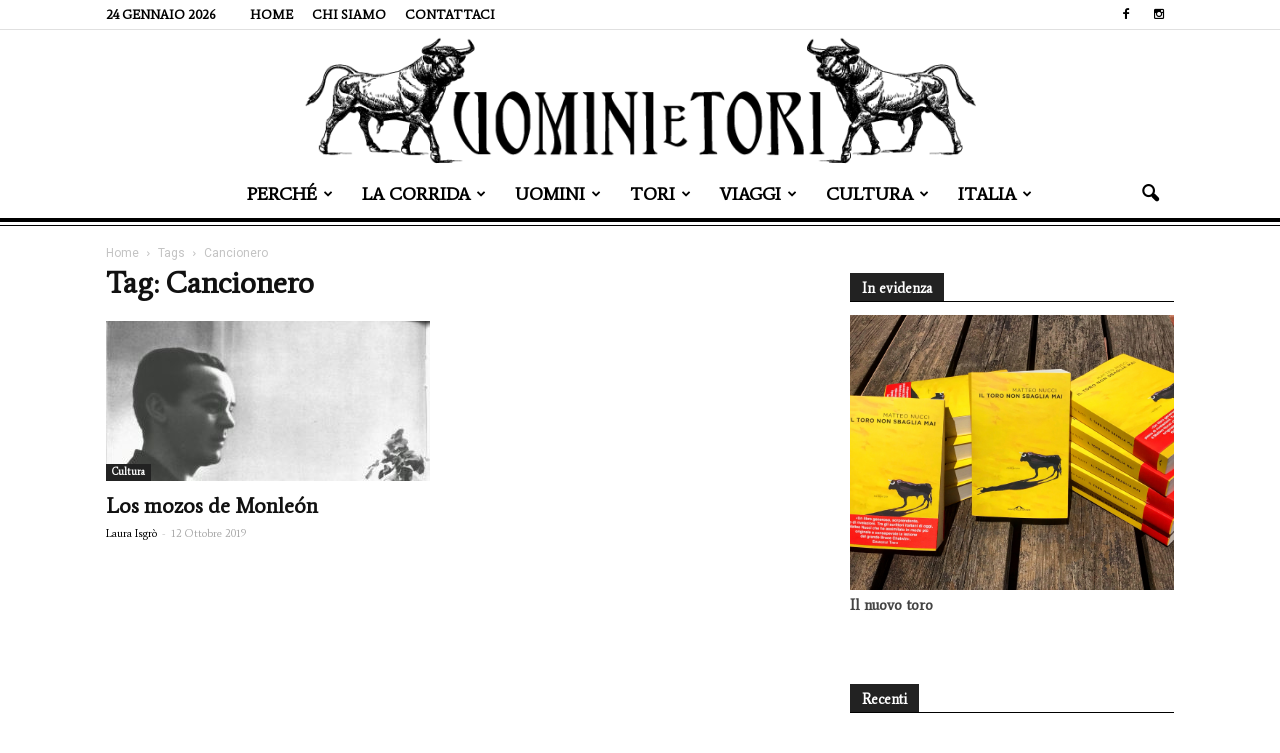

--- FILE ---
content_type: text/html; charset=UTF-8
request_url: http://uominietori.it/tag/cancionero/
body_size: 30098
content:
<!doctype html >
<!--[if IE 8]>    <html class="ie8" lang="en"> <![endif]-->
<!--[if IE 9]>    <html class="ie9" lang="en"> <![endif]-->
<!--[if gt IE 8]><!--> <html lang="it-IT"> <!--<![endif]-->
<head>
    <title>Cancionero | Uomini &amp; Tori</title>
    <meta charset="UTF-8" />
    <meta name="viewport" content="width=device-width, initial-scale=1.0">
    <link rel="pingback" href="http://uominietori.it/xmlrpc.php" />
    <meta name='robots' content='max-image-preview:large' />
<link rel="apple-touch-icon-precomposed" sizes="76x76" href="http://uominietori.it/wp-content/uploads/2016/09/uominietori-bookmarklet-76x76.png"/><link rel="apple-touch-icon-precomposed" sizes="120x120" href="http://uominietori.it/wp-content/uploads/2016/09/uominietori-bookmarklet-120x120.png"/><link rel="apple-touch-icon-precomposed" sizes="152x152" href="http://uominietori.it/wp-content/uploads/2016/09/uominietori-bookmarklet-152x152.png"/><link rel="apple-touch-icon-precomposed" sizes="114x114" href="http://uominietori.it/wp-content/uploads/2016/09/uominietori-bookmarklet-114x114.png"/><link rel="apple-touch-icon-precomposed" sizes="144x144" href="http://uominietori.it/wp-content/uploads/2016/09/uominietori-bookmarklet-144x144.png"/><link rel='dns-prefetch' href='//fonts.googleapis.com' />
<link rel="alternate" type="application/rss+xml" title="Uomini &amp; Tori &raquo; Feed" href="http://uominietori.it/feed/" />
<link rel="alternate" type="application/rss+xml" title="Uomini &amp; Tori &raquo; Feed dei commenti" href="http://uominietori.it/comments/feed/" />
<link rel="alternate" type="application/rss+xml" title="Uomini &amp; Tori &raquo; Cancionero Feed del tag" href="http://uominietori.it/tag/cancionero/feed/" />
<style id='wp-img-auto-sizes-contain-inline-css' type='text/css'>
img:is([sizes=auto i],[sizes^="auto," i]){contain-intrinsic-size:3000px 1500px}
/*# sourceURL=wp-img-auto-sizes-contain-inline-css */
</style>
<style id='wp-emoji-styles-inline-css' type='text/css'>

	img.wp-smiley, img.emoji {
		display: inline !important;
		border: none !important;
		box-shadow: none !important;
		height: 1em !important;
		width: 1em !important;
		margin: 0 0.07em !important;
		vertical-align: -0.1em !important;
		background: none !important;
		padding: 0 !important;
	}
/*# sourceURL=wp-emoji-styles-inline-css */
</style>
<style id='wp-block-library-inline-css' type='text/css'>
:root{--wp-block-synced-color:#7a00df;--wp-block-synced-color--rgb:122,0,223;--wp-bound-block-color:var(--wp-block-synced-color);--wp-editor-canvas-background:#ddd;--wp-admin-theme-color:#007cba;--wp-admin-theme-color--rgb:0,124,186;--wp-admin-theme-color-darker-10:#006ba1;--wp-admin-theme-color-darker-10--rgb:0,107,160.5;--wp-admin-theme-color-darker-20:#005a87;--wp-admin-theme-color-darker-20--rgb:0,90,135;--wp-admin-border-width-focus:2px}@media (min-resolution:192dpi){:root{--wp-admin-border-width-focus:1.5px}}.wp-element-button{cursor:pointer}:root .has-very-light-gray-background-color{background-color:#eee}:root .has-very-dark-gray-background-color{background-color:#313131}:root .has-very-light-gray-color{color:#eee}:root .has-very-dark-gray-color{color:#313131}:root .has-vivid-green-cyan-to-vivid-cyan-blue-gradient-background{background:linear-gradient(135deg,#00d084,#0693e3)}:root .has-purple-crush-gradient-background{background:linear-gradient(135deg,#34e2e4,#4721fb 50%,#ab1dfe)}:root .has-hazy-dawn-gradient-background{background:linear-gradient(135deg,#faaca8,#dad0ec)}:root .has-subdued-olive-gradient-background{background:linear-gradient(135deg,#fafae1,#67a671)}:root .has-atomic-cream-gradient-background{background:linear-gradient(135deg,#fdd79a,#004a59)}:root .has-nightshade-gradient-background{background:linear-gradient(135deg,#330968,#31cdcf)}:root .has-midnight-gradient-background{background:linear-gradient(135deg,#020381,#2874fc)}:root{--wp--preset--font-size--normal:16px;--wp--preset--font-size--huge:42px}.has-regular-font-size{font-size:1em}.has-larger-font-size{font-size:2.625em}.has-normal-font-size{font-size:var(--wp--preset--font-size--normal)}.has-huge-font-size{font-size:var(--wp--preset--font-size--huge)}.has-text-align-center{text-align:center}.has-text-align-left{text-align:left}.has-text-align-right{text-align:right}.has-fit-text{white-space:nowrap!important}#end-resizable-editor-section{display:none}.aligncenter{clear:both}.items-justified-left{justify-content:flex-start}.items-justified-center{justify-content:center}.items-justified-right{justify-content:flex-end}.items-justified-space-between{justify-content:space-between}.screen-reader-text{border:0;clip-path:inset(50%);height:1px;margin:-1px;overflow:hidden;padding:0;position:absolute;width:1px;word-wrap:normal!important}.screen-reader-text:focus{background-color:#ddd;clip-path:none;color:#444;display:block;font-size:1em;height:auto;left:5px;line-height:normal;padding:15px 23px 14px;text-decoration:none;top:5px;width:auto;z-index:100000}html :where(.has-border-color){border-style:solid}html :where([style*=border-top-color]){border-top-style:solid}html :where([style*=border-right-color]){border-right-style:solid}html :where([style*=border-bottom-color]){border-bottom-style:solid}html :where([style*=border-left-color]){border-left-style:solid}html :where([style*=border-width]){border-style:solid}html :where([style*=border-top-width]){border-top-style:solid}html :where([style*=border-right-width]){border-right-style:solid}html :where([style*=border-bottom-width]){border-bottom-style:solid}html :where([style*=border-left-width]){border-left-style:solid}html :where(img[class*=wp-image-]){height:auto;max-width:100%}:where(figure){margin:0 0 1em}html :where(.is-position-sticky){--wp-admin--admin-bar--position-offset:var(--wp-admin--admin-bar--height,0px)}@media screen and (max-width:600px){html :where(.is-position-sticky){--wp-admin--admin-bar--position-offset:0px}}

/*# sourceURL=wp-block-library-inline-css */
</style>
<style id='classic-theme-styles-inline-css' type='text/css'>
/*! This file is auto-generated */
.wp-block-button__link{color:#fff;background-color:#32373c;border-radius:9999px;box-shadow:none;text-decoration:none;padding:calc(.667em + 2px) calc(1.333em + 2px);font-size:1.125em}.wp-block-file__button{background:#32373c;color:#fff;text-decoration:none}
/*# sourceURL=/wp-includes/css/classic-themes.min.css */
</style>
<link rel='stylesheet' id='contact-form-7-css' href='http://uominietori.it/wp-content/plugins/contact-form-7/includes/css/styles.css?ver=4.4.2' type='text/css' media='all' />
<link rel='stylesheet' id='wpfp-public-style-css' href='http://uominietori.it/wp-content/plugins/featured-post-creative/assets/css/wpfp-public.css?ver=1.1' type='text/css' media='all' />
<link rel='stylesheet' id='ppress-frontend-css' href='http://uominietori.it/wp-content/plugins/wp-user-avatar/assets/css/frontend.min.css?ver=3.2.4' type='text/css' media='all' />
<link rel='stylesheet' id='ppress-flatpickr-css' href='http://uominietori.it/wp-content/plugins/wp-user-avatar/assets/flatpickr/flatpickr.min.css?ver=3.2.4' type='text/css' media='all' />
<link rel='stylesheet' id='ppress-select2-css' href='http://uominietori.it/wp-content/plugins/wp-user-avatar/assets/select2/select2.min.css?ver=6.9' type='text/css' media='all' />
<link rel='stylesheet' id='google_font_open_sans-css' href='http://fonts.googleapis.com/css?family=Open+Sans%3A300italic%2C400italic%2C600italic%2C400%2C600%2C700&#038;ver=6.9' type='text/css' media='all' />
<link rel='stylesheet' id='google-fonts-style-css' href='http://fonts.googleapis.com/css?family=Roboto%3A400%2C700%7CAverage%3A400%2C700&#038;ver=6.9' type='text/css' media='all' />
<link rel='stylesheet' id='js_composer_front-css' href='http://uominietori.it/wp-content/plugins/js_composer/assets/css/js_composer.min.css?ver=4.11.2' type='text/css' media='all' />
<link rel='stylesheet' id='td-theme-css' href='http://uominietori.it/wp-content/themes/Newspaper/style.css?ver=7.1.1' type='text/css' media='all' />
<link rel='stylesheet' id='td-theme-demo-style-css' href='http://uominietori.it/wp-content/themes/Newspaper/includes/demos/blog/demo_style.css?ver=7.1.1' type='text/css' media='all' />
<script type="text/javascript" src="http://uominietori.it/wp-includes/js/jquery/jquery.js?ver=3.7.1" id="jquery-core-js"></script>
<script type="text/javascript" src="http://uominietori.it/wp-includes/js/jquery/jquery-migrate.min.js?ver=3.4.1" id="jquery-migrate-js"></script>
<script type="text/javascript" src="http://uominietori.it/wp-content/plugins/wp-user-avatar/assets/flatpickr/flatpickr.min.js?ver=6.9" id="ppress-flatpickr-js"></script>
<script type="text/javascript" src="http://uominietori.it/wp-content/plugins/wp-user-avatar/assets/select2/select2.min.js?ver=6.9" id="ppress-select2-js"></script>
<link rel="https://api.w.org/" href="http://uominietori.it/wp-json/" /><link rel="alternate" title="JSON" type="application/json" href="http://uominietori.it/wp-json/wp/v2/tags/450" /><link rel="EditURI" type="application/rsd+xml" title="RSD" href="http://uominietori.it/xmlrpc.php?rsd" />
<meta name="generator" content="WordPress 6.9" />
<!-- <meta name="NextGEN" version="3.1.17" /> -->
<!--[if lt IE 9]><script src="http://html5shim.googlecode.com/svn/trunk/html5.js"></script><![endif]-->
    <style type="text/css">.recentcomments a{display:inline !important;padding:0 !important;margin:0 !important;}</style><meta name="generator" content="Powered by Visual Composer - drag and drop page builder for WordPress."/>
<!--[if lte IE 9]><link rel="stylesheet" type="text/css" href="http://uominietori.it/wp-content/plugins/js_composer/assets/css/vc_lte_ie9.min.css" media="screen"><![endif]--><!--[if IE  8]><link rel="stylesheet" type="text/css" href="http://uominietori.it/wp-content/plugins/js_composer/assets/css/vc-ie8.min.css" media="screen"><![endif]-->
<!-- JS generated by theme -->

<script>
    
    

	    var tdBlocksArray = []; //here we store all the items for the current page

	    //td_block class - each ajax block uses a object of this class for requests
	    function tdBlock() {
		    this.id = '';
		    this.block_type = 1; //block type id (1-234 etc)
		    this.atts = '';
		    this.td_column_number = '';
		    this.td_current_page = 1; //
		    this.post_count = 0; //from wp
		    this.found_posts = 0; //from wp
		    this.max_num_pages = 0; //from wp
		    this.td_filter_value = ''; //current live filter value
		    this.is_ajax_running = false;
		    this.td_user_action = ''; // load more or infinite loader (used by the animation)
		    this.header_color = '';
		    this.ajax_pagination_infinite_stop = ''; //show load more at page x
	    }


        // td_js_generator - mini detector
        (function(){
            var htmlTag = document.getElementsByTagName("html")[0];

            if ( navigator.userAgent.indexOf("MSIE 10.0") > -1 ) {
                htmlTag.className += ' ie10';
            }

            if ( !!navigator.userAgent.match(/Trident.*rv\:11\./) ) {
                htmlTag.className += ' ie11';
            }

            if ( /(iPad|iPhone|iPod)/g.test(navigator.userAgent) ) {
                htmlTag.className += ' td-md-is-ios';
            }

            var user_agent = navigator.userAgent.toLowerCase();
            if ( user_agent.indexOf("android") > -1 ) {
                htmlTag.className += ' td-md-is-android';
            }

            if ( -1 !== navigator.userAgent.indexOf('Mac OS X')  ) {
                htmlTag.className += ' td-md-is-os-x';
            }

            if ( /chrom(e|ium)/.test(navigator.userAgent.toLowerCase()) ) {
               htmlTag.className += ' td-md-is-chrome';
            }

            if ( -1 !== navigator.userAgent.indexOf('Firefox') ) {
                htmlTag.className += ' td-md-is-firefox';
            }

            if ( -1 !== navigator.userAgent.indexOf('Safari') && -1 === navigator.userAgent.indexOf('Chrome') ) {
                htmlTag.className += ' td-md-is-safari';
            }

        })();




        var tdLocalCache = {};

        ( function () {
            "use strict";

            tdLocalCache = {
                data: {},
                remove: function (resource_id) {
                    delete tdLocalCache.data[resource_id];
                },
                exist: function (resource_id) {
                    return tdLocalCache.data.hasOwnProperty(resource_id) && tdLocalCache.data[resource_id] !== null;
                },
                get: function (resource_id) {
                    return tdLocalCache.data[resource_id];
                },
                set: function (resource_id, cachedData) {
                    tdLocalCache.remove(resource_id);
                    tdLocalCache.data[resource_id] = cachedData;
                }
            };
        })();

    
    
var td_viewport_interval_list=[{"limitBottom":767,"sidebarWidth":228},{"limitBottom":1018,"sidebarWidth":300},{"limitBottom":1140,"sidebarWidth":324}];
var td_animation_stack_effect="type0";
var tds_animation_stack=true;
var td_animation_stack_specific_selectors=".entry-thumb, img";
var td_animation_stack_general_selectors=".td-animation-stack img, .post img";
var td_ajax_url="http:\/\/uominietori.it\/wp-admin\/admin-ajax.php?td_theme_name=Newspaper&v=7.1.1";
var td_get_template_directory_uri="http:\/\/uominietori.it\/wp-content\/themes\/Newspaper";
var tds_snap_menu="";
var tds_logo_on_sticky="show_header_logo";
var tds_header_style="10";
var td_please_wait="Please wait...";
var td_email_user_pass_incorrect="User or password incorrect!";
var td_email_user_incorrect="Email or username incorrect!";
var td_email_incorrect="Email incorrect!";
var tds_more_articles_on_post_enable="";
var tds_more_articles_on_post_time_to_wait="";
var tds_more_articles_on_post_pages_distance_from_top=0;
var tds_theme_color_site_wide="#777777";
var tds_smart_sidebar="enabled";
var tdThemeName="Newspaper";
var td_magnific_popup_translation_tPrev="Previous (Left arrow key)";
var td_magnific_popup_translation_tNext="Next (Right arrow key)";
var td_magnific_popup_translation_tCounter="%curr% of %total%";
var td_magnific_popup_translation_ajax_tError="The content from %url% could not be loaded.";
var td_magnific_popup_translation_image_tError="The image #%curr% could not be loaded.";
var td_ad_background_click_link="";
var td_ad_background_click_target="";
</script>


<!-- Header style compiled by theme -->

<style>
    
.td-header-wrap .black-menu .sf-menu > .current-menu-item > a,
    .td-header-wrap .black-menu .sf-menu > .current-menu-ancestor > a,
    .td-header-wrap .black-menu .sf-menu > .current-category-ancestor > a,
    .td-header-wrap .black-menu .sf-menu > li > a:hover,
    .td-header-wrap .black-menu .sf-menu > .sfHover > a,
    .td-header-style-12 .td-header-menu-wrap-full,
    .sf-menu > .current-menu-item > a:after,
    .sf-menu > .current-menu-ancestor > a:after,
    .sf-menu > .current-category-ancestor > a:after,
    .sf-menu > li:hover > a:after,
    .sf-menu > .sfHover > a:after,
    .sf-menu ul .td-menu-item > a:hover,
    .sf-menu ul .sfHover > a,
    .sf-menu ul .current-menu-ancestor > a,
    .sf-menu ul .current-category-ancestor > a,
    .sf-menu ul .current-menu-item > a,
    .td-header-style-12 .td-affix,
    .header-search-wrap .td-drop-down-search:after,
    .header-search-wrap .td-drop-down-search .btn:hover,
    input[type=submit]:hover,
    .td-read-more a,
    .td-post-category:hover,
    .td-grid-style-1.td-hover-1 .td-big-grid-post:hover .td-post-category,
    .td-grid-style-5.td-hover-1 .td-big-grid-post:hover .td-post-category,
    .td_top_authors .td-active .td-author-post-count,
    .td_top_authors .td-active .td-author-comments-count,
    .td_top_authors .td_mod_wrap:hover .td-author-post-count,
    .td_top_authors .td_mod_wrap:hover .td-author-comments-count,
    .td-404-sub-sub-title a:hover,
    .td-search-form-widget .wpb_button:hover,
    .td-rating-bar-wrap div,
    .td_category_template_3 .td-current-sub-category,
    .mfp-content .td-login-wrap .btn,
    .mfp-content .td_display_err,
    .mfp-content .td_display_msg_ok,
    .dropcap,
    .td_wrapper_video_playlist .td_video_controls_playlist_wrapper,
    .wpb_default,
    .wpb_default:hover,
    .td-left-smart-list:hover,
    .td-right-smart-list:hover,
    .woocommerce-checkout .woocommerce input.button:hover,
    .woocommerce-page .woocommerce a.button:hover,
    .woocommerce-account div.woocommerce .button:hover,
    #bbpress-forums button:hover,
    .bbp_widget_login .button:hover,
    .td-footer-wrapper .td-post-category,
    .td-footer-wrapper .widget_product_search input[type="submit"]:hover,
    .woocommerce .product a.button:hover,
    .woocommerce .product #respond input#submit:hover,
    .woocommerce .checkout input#place_order:hover,
    .woocommerce .woocommerce.widget .button:hover,
    .single-product .product .summary .cart .button:hover,
    .woocommerce-cart .woocommerce table.cart .button:hover,
    .woocommerce-cart .woocommerce .shipping-calculator-form .button:hover,
    .td-next-prev-wrap a:hover,
    .td-load-more-wrap a:hover,
    .td-post-small-box a:hover,
    .page-nav .current,
    .page-nav:first-child > div,
    .td_category_template_8 .td-category-header .td-category a.td-current-sub-category,
    .td_category_template_4 .td-category-siblings .td-category a:hover,
    #bbpress-forums .bbp-pagination .current,
    #bbpress-forums #bbp-single-user-details #bbp-user-navigation li.current a,
    .td-theme-slider:hover .slide-meta-cat a,
    a.vc_btn-black:hover,
    .td-trending-now-wrapper:hover .td-trending-now-title,
    .td-scroll-up,
    .td-smart-list-button:hover,
    .td-weather-information:before,
    .td-weather-week:before,
    .td_block_exchange .td-exchange-header:before,
    .td_block_big_grid_9.td-grid-style-1 .td-post-category,
    .td_block_big_grid_9.td-grid-style-5 .td-post-category,
    .td-grid-style-6.td-hover-1 .td-module-thumb:after {
        background-color: #777777;
    }

    .woocommerce .woocommerce-message .button:hover,
    .woocommerce .woocommerce-error .button:hover,
    .woocommerce .woocommerce-info .button:hover {
        background-color: #777777 !important;
    }

    .woocommerce .product .onsale,
    .woocommerce.widget .ui-slider .ui-slider-handle {
        background: none #777777;
    }

    .woocommerce.widget.widget_layered_nav_filters ul li a {
        background: none repeat scroll 0 0 #777777 !important;
    }

    a,
    cite a:hover,
    .td_mega_menu_sub_cats .cur-sub-cat,
    .td-mega-span h3 a:hover,
    .td_mod_mega_menu:hover .entry-title a,
    .header-search-wrap .result-msg a:hover,
    .top-header-menu li a:hover,
    .top-header-menu .current-menu-item > a,
    .top-header-menu .current-menu-ancestor > a,
    .top-header-menu .current-category-ancestor > a,
    .td-social-icon-wrap > a:hover,
    .td-header-sp-top-widget .td-social-icon-wrap a:hover,
    .td-page-content blockquote p,
    .td-post-content blockquote p,
    .mce-content-body blockquote p,
    .comment-content blockquote p,
    .wpb_text_column blockquote p,
    .td_block_text_with_title blockquote p,
    .td_module_wrap:hover .entry-title a,
    .td-subcat-filter .td-subcat-list a:hover,
    .td-subcat-filter .td-subcat-dropdown a:hover,
    .td_quote_on_blocks,
    .dropcap2,
    .dropcap3,
    .td_top_authors .td-active .td-authors-name a,
    .td_top_authors .td_mod_wrap:hover .td-authors-name a,
    .td-post-next-prev-content a:hover,
    .author-box-wrap .td-author-social a:hover,
    .td-author-name a:hover,
    .td-author-url a:hover,
    .td_mod_related_posts:hover h3 > a,
    .td-post-template-11 .td-related-title .td-related-left:hover,
    .td-post-template-11 .td-related-title .td-related-right:hover,
    .td-post-template-11 .td-related-title .td-cur-simple-item,
    .td-post-template-11 .td_block_related_posts .td-next-prev-wrap a:hover,
    .comment-reply-link:hover,
    .logged-in-as a:hover,
    #cancel-comment-reply-link:hover,
    .td-search-query,
    .td-category-header .td-pulldown-category-filter-link:hover,
    .td-category-siblings .td-subcat-dropdown a:hover,
    .td-category-siblings .td-subcat-dropdown a.td-current-sub-category,
    .mfp-content .td-login-wrap .td-login-info-text a:hover,
    .widget a:hover,
    .widget_calendar tfoot a:hover,
    .woocommerce a.added_to_cart:hover,
    #bbpress-forums li.bbp-header .bbp-reply-content span a:hover,
    #bbpress-forums .bbp-forum-freshness a:hover,
    #bbpress-forums .bbp-topic-freshness a:hover,
    #bbpress-forums .bbp-forums-list li a:hover,
    #bbpress-forums .bbp-forum-title:hover,
    #bbpress-forums .bbp-topic-permalink:hover,
    #bbpress-forums .bbp-topic-started-by a:hover,
    #bbpress-forums .bbp-topic-started-in a:hover,
    #bbpress-forums .bbp-body .super-sticky li.bbp-topic-title .bbp-topic-permalink,
    #bbpress-forums .bbp-body .sticky li.bbp-topic-title .bbp-topic-permalink,
    .widget_display_replies .bbp-author-name,
    .widget_display_topics .bbp-author-name,
    .footer-text-wrap .footer-email-wrap a,
    .td-subfooter-menu li a:hover,
    .footer-social-wrap a:hover,
    a.vc_btn-black:hover,
    .td-smart-list-dropdown-wrap .td-smart-list-button:hover,
    .td_module_17 .td-read-more a:hover,
    .td_module_18 .td-read-more a:hover,
    .td_module_19 .td-post-author-name a:hover,
    .td-instagram-user a {
        color: #777777;
    }

    .mfp-content .td_login_tab_focus,
    a.vc_btn-black.vc_btn_square_outlined:hover,
    a.vc_btn-black.vc_btn_outlined:hover,
    .td-mega-menu-page .wpb_content_element ul li a:hover {
        color: #777777 !important;
    }

    .td-next-prev-wrap a:hover,
    .td-load-more-wrap a:hover,
    .td-post-small-box a:hover,
    .page-nav .current,
    .page-nav:first-child > div,
    .td_category_template_8 .td-category-header .td-category a.td-current-sub-category,
    .td_category_template_4 .td-category-siblings .td-category a:hover,
    #bbpress-forums .bbp-pagination .current,
    .mfp-content .td-login-panel-title,
    .post .td_quote_box,
    .page .td_quote_box,
    a.vc_btn-black:hover {
        border-color: #777777;
    }

    .td_wrapper_video_playlist .td_video_currently_playing:after {
        border-color: #777777 !important;
    }

    .header-search-wrap .td-drop-down-search:before {
        border-color: transparent transparent #777777 transparent;
    }

    .block-title > span,
    .block-title > a,
    .block-title > label,
    .widgettitle,
    .widgettitle:after,
    .td-trending-now-title,
    .td-trending-now-wrapper:hover .td-trending-now-title,
    .wpb_tabs li.ui-tabs-active a,
    .wpb_tabs li:hover a,
    .vc_tta-container .vc_tta-color-grey.vc_tta-tabs-position-top.vc_tta-style-classic .vc_tta-tabs-container .vc_tta-tab.vc_active > a,
    .vc_tta-container .vc_tta-color-grey.vc_tta-tabs-position-top.vc_tta-style-classic .vc_tta-tabs-container .vc_tta-tab:hover > a,
    .td-related-title .td-cur-simple-item,
    .woocommerce .product .products h2,
    .td-subcat-filter .td-subcat-dropdown:hover .td-subcat-more {
    	background-color: #777777;
    }

    .woocommerce div.product .woocommerce-tabs ul.tabs li.active {
    	background-color: #777777 !important;
    }

    .block-title,
    .td-related-title,
    .wpb_tabs .wpb_tabs_nav,
    .vc_tta-container .vc_tta-color-grey.vc_tta-tabs-position-top.vc_tta-style-classic .vc_tta-tabs-container,
    .woocommerce div.product .woocommerce-tabs ul.tabs:before {
        border-color: #777777;
    }
    .td_block_wrap .td-subcat-item .td-cur-simple-item {
	    color: #777777;
	}


    
    .td-grid-style-4 .entry-title
    {
        background-color: rgba(119, 119, 119, 0.7);
    }

    
    .block-title > span,
    .block-title > a,
    .block-title > label,
    .widgettitle,
    .widgettitle:after,
    .td-trending-now-title,
    .td-trending-now-wrapper:hover .td-trending-now-title,
    .wpb_tabs li.ui-tabs-active a,
    .wpb_tabs li:hover a,
    .vc_tta-container .vc_tta-color-grey.vc_tta-tabs-position-top.vc_tta-style-classic .vc_tta-tabs-container .vc_tta-tab.vc_active > a,
    .vc_tta-container .vc_tta-color-grey.vc_tta-tabs-position-top.vc_tta-style-classic .vc_tta-tabs-container .vc_tta-tab:hover > a,
    .td-related-title .td-cur-simple-item,
    .woocommerce .product .products h2,
    .td-subcat-filter .td-subcat-dropdown:hover .td-subcat-more,
    .td-weather-information:before,
    .td-weather-week:before,
    .td_block_exchange .td-exchange-header:before {
        background-color: #222222;
    }

    .woocommerce div.product .woocommerce-tabs ul.tabs li.active {
    	background-color: #222222 !important;
    }

    .block-title,
    .td-related-title,
    .wpb_tabs .wpb_tabs_nav,
    .vc_tta-container .vc_tta-color-grey.vc_tta-tabs-position-top.vc_tta-style-classic .vc_tta-tabs-container,
    .woocommerce div.product .woocommerce-tabs ul.tabs:before {
        border-color: #222222;
    }

    
    @media (max-width: 767px) {
        body .td-header-wrap .td-header-main-menu {
            background-color: #ffffff !important;
        }
    }


    
    @media (max-width: 767px) {
        body #td-top-mobile-toggle i,
        .td-header-wrap .header-search-wrap .td-icon-search {
            color: #000000 !important;
        }
    }

    
    .td-menu-background:before,
    .td-search-background:before {
        background: #000000;
        background: -moz-linear-gradient(top, #000000 0%, #000000 100%);
        background: -webkit-gradient(left top, left bottom, color-stop(0%, #000000), color-stop(100%, #000000));
        background: -webkit-linear-gradient(top, #000000 0%, #000000 100%);
        background: -o-linear-gradient(top, #000000 0%, @mobileu_gradient_two_mob 100%);
        background: -ms-linear-gradient(top, #000000 0%, #000000 100%);
        background: linear-gradient(to bottom, #000000 0%, #000000 100%);
        filter: progid:DXImageTransform.Microsoft.gradient( startColorstr='#000000', endColorstr='#000000', GradientType=0 );
    }

    
    .td-mobile-content .current-menu-item > a,
    .td-mobile-content .current-menu-ancestor > a,
    .td-mobile-content .current-category-ancestor > a,
    #td-mobile-nav .td-menu-login-section a:hover,
    #td-mobile-nav .td-register-section a:hover,
    #td-mobile-nav .td-menu-socials-wrap a:hover i,
    .td-search-close a:hover i {
        color: #cb9558;
    }

    
    .top-header-menu > li > a,
    .td-weather-top-widget .td-weather-now .td-big-degrees,
    .td-weather-top-widget .td-weather-header .td-weather-city,
    .td-header-sp-top-menu .td_data_time {
        font-family:Average;
	font-weight:bold;
	text-transform:uppercase;
	
    }
    
    .top-header-menu .menu-item-has-children li a {
    	font-family:Average;
	font-weight:bold;
	text-transform:uppercase;
	
    }
    
    ul.sf-menu > .td-menu-item > a {
        font-family:Average;
	font-size:18px;
	font-weight:bold;
	text-transform:uppercase;
	
    }
    
    .sf-menu ul .td-menu-item a {
        font-family:Average;
	font-weight:bold;
	text-transform:uppercase;
	
    }
	
    .td_mod_mega_menu .item-details a {
        font-family:Average;
	font-weight:bold;
	text-transform:uppercase;
	
    }
    
    .td_mega_menu_sub_cats .block-mega-child-cats a {
        font-family:Average;
	font-weight:bold;
	text-transform:uppercase;
	
    }
    
    .td-mobile-content .td-mobile-main-menu > li > a {
        font-family:Baskerville, "Times New Roman", Times, serif;
	font-style:normal;
	font-weight:bold;
	text-transform:uppercase;
	
    }
    
    .td-mobile-content .sub-menu a {
        font-family:Georgia, Times, "Times New Roman", serif;
	font-weight:bold;
	
    }



	
    .block-title > span,
    .block-title > a,
    .widgettitle,
    .td-trending-now-title,
    .wpb_tabs li a,
    .vc_tta-container .vc_tta-color-grey.vc_tta-tabs-position-top.vc_tta-style-classic .vc_tta-tabs-container .vc_tta-tab > a,
    .td-related-title a,
    .woocommerce div.product .woocommerce-tabs ul.tabs li a,
    .woocommerce .product .products h2 {
        font-family:Average;
	font-weight:bold;
	
    }
    
    .td-post-author-name a {
        font-family:Average;
	font-weight:normal;
	
    }
    
    .td-post-date .entry-date {
        font-family:Average;
	
    }
    
    .td-module-comments a,
    .td-post-views span,
    .td-post-comments a {
        font-family:Average;
	
    }
    
    .td-big-grid-meta .td-post-category,
    .td_module_wrap .td-post-category,
    .td-module-image .td-post-category {
        font-family:Average;
	
    }
    
    .td-subcat-filter .td-subcat-dropdown a,
    .td-subcat-filter .td-subcat-list a,
    .td-subcat-filter .td-subcat-dropdown span {
        font-family:Average;
	
    }
    
    .td-excerpt {
        font-family:Average;
	
    }


	
	.td_module_wrap .td-module-title {
		font-family:Average;
	
	}
     
    .td_module_1 .td-module-title {
    	font-family:Average;
	font-weight:bold;
	
    }
    
    .td_module_2 .td-module-title {
    	font-family:Average;
	font-weight:bold;
	
    }
    
    .td_module_3 .td-module-title {
    	font-family:Average;
	font-weight:bold;
	
    }
    
    .td_module_4 .td-module-title {
    	font-family:Average;
	font-weight:bold;
	
    }
    
    .td_module_5 .td-module-title {
    	font-family:Average;
	font-weight:bold;
	
    }
    
    .td_module_6 .td-module-title {
    	font-family:Average;
	font-weight:bold;
	
    }
    
    .td_module_7 .td-module-title {
    	font-family:Average;
	font-weight:normal;
	
    }
    
    .td_module_8 .td-module-title {
    	font-family:Average;
	font-weight:normal;
	
    }
    
    .td_module_9 .td-module-title {
    	font-family:Average;
	font-weight:normal;
	
    }
    
    .td_module_10 .td-module-title {
    	font-family:Average;
	
    }
    
    .td_module_11 .td-module-title {
    	font-family:Average;
	
    }
    
    .td_module_12 .td-module-title {
    	font-family:Average;
	
    }
    
    .td_module_13 .td-module-title {
    	font-family:Average;
	
    }
    
    .td_module_14 .td-module-title {
    	font-family:Average;
	font-weight:bold;
	
    }
    
    .td_module_15 .entry-title {
    	font-family:Average;
	
    }
    
    .td_module_16 .td-module-title {
    	font-family:Average;
	font-weight:normal;
	text-transform:uppercase;
	
    }
    
    .td_module_17 .td-module-title {
    	font-family:Average;
	
    }
    
    .td_module_18 .td-module-title {
    	font-family:Average;
	
    }
    
    .td_module_19 .td-module-title {
    	font-family:Average;
	
    }




	
	.td_block_trending_now .entry-title a,
	.td-theme-slider .td-module-title a,
    .td-big-grid-post .entry-title {
		font-family:Average;
	
	}
    
    .td_module_mx1 .td-module-title a {
    	font-family:Average;
	font-weight:bold;
	
    }
    
    .td_module_mx2 .td-module-title a {
    	font-family:Average;
	font-weight:bold;
	
    }
    
    .td_module_mx3 .td-module-title a {
    	font-family:Average;
	font-weight:bold;
	
    }
    
    .td_module_mx4 .td-module-title a {
    	font-family:Average;
	font-weight:bold;
	
    }
    
    .td_module_mx7 .td-module-title a {
    	font-family:Average;
	font-weight:bold;
	
    }
    
    .td_module_mx8 .td-module-title a {
    	font-family:Average;
	font-weight:bold;
	
    }
    
    .td_module_mx9 .td-module-title a {
    	font-family:Average;
	font-weight:bold;
	text-transform:uppercase;
	
    }
    
    .td_module_mx16 .td-module-title a {
    	font-family:Average;
	font-weight:bold;
	text-transform:uppercase;
	
    }
    
    .td_module_mx17 .td-module-title a {
    	font-family:Average;
	font-weight:bold;
	text-transform:uppercase;
	
    }
    
    .td_block_trending_now .entry-title a {
    	font-family:Average;
	
    }
    
    .td-theme-slider.iosSlider-col-1 .td-module-title a {
        font-family:Average;
	
    }
    
    .td-theme-slider.iosSlider-col-2 .td-module-title a {
        font-family:Average;
	font-weight:bold;
	text-transform:uppercase;
	
    }
    
    .td-theme-slider.iosSlider-col-3 .td-module-title a {
        font-family:Average;
	font-weight:bold;
	text-transform:uppercase;
	
    }
    
    .td-big-grid-post.td-big-thumb .td-big-grid-meta,
    .td-big-thumb .td-big-grid-meta .entry-title {
        font-family:Average;
	font-weight:bold;
	
    }
    
    .td-big-grid-post.td-medium-thumb .td-big-grid-meta,
    .td-medium-thumb .td-big-grid-meta .entry-title {
        font-family:Average;
	font-weight:bold;
	text-transform:uppercase;
	
    }
    
    .td-big-grid-post.td-small-thumb .td-big-grid-meta,
    .td-small-thumb .td-big-grid-meta .entry-title {
        font-family:Average;
	font-weight:bold;
	text-transform:uppercase;
	
    }
    
    .td-big-grid-post.td-tiny-thumb .td-big-grid-meta,
    .td-tiny-thumb .td-big-grid-meta .entry-title {
        font-family:Average;
	font-weight:bold;
	
    }
    
    .homepage-post .td-post-template-8 .td-post-header .entry-title {
        font-family:Average;
	font-weight:bold;
	
    }


    
	#td-mobile-nav,
	#td-mobile-nav .wpb_button,
	.td-search-wrap-mob {
		font-family:Baskerville, "Times New Roman", Times, serif;
	
	}


	
	.post .td-post-header .entry-title {
		font-family:Average;
	
	}
    
    .td-post-template-default .td-post-header .entry-title {
        font-family:Average;
	font-weight:bold;
	
    }
    
    .td-post-template-1 .td-post-header .entry-title {
        font-family:Average;
	font-weight:bold;
	
    }
    
    .td-post-template-2 .td-post-header .entry-title {
        font-family:Average;
	font-weight:bold;
	
    }
    
    .td-post-template-3 .td-post-header .entry-title {
        font-family:Average;
	font-weight:bold;
	
    }
    
    .td-post-template-4 .td-post-header .entry-title {
        font-family:Average;
	font-weight:bold;
	
    }
    
    .td-post-template-5 .td-post-header .entry-title {
        font-family:Average;
	font-weight:bold;
	
    }
    
    .td-post-template-6 .td-post-header .entry-title {
        font-family:Average;
	font-weight:bold;
	
    }
    
    .td-post-template-7 .td-post-header .entry-title {
        font-family:Average;
	font-weight:bold;
	
    }
    
    .td-post-template-8 .td-post-header .entry-title {
        font-family:Average;
	font-weight:bold;
	
    }
    
    .td-post-template-9 .td-post-header .entry-title {
        font-family:Average;
	font-weight:bold;
	
    }
    
    .td-post-template-10 .td-post-header .entry-title {
        font-family:Average;
	font-weight:bold;
	
    }
    
    .td-post-template-11 .td-post-header .entry-title {
        font-family:Average;
	font-weight:bold;
	
    }
    
    .td-post-template-12 .td-post-header .entry-title {
        font-family:Average;
	font-weight:bold;
	
    }
    
    .td-post-template-13 .td-post-header .entry-title {
        font-family:Average;
	font-weight:bold;
	
    }





	
    .td-post-content p,
    .td-post-content {
        font-family:Average;
	
    }
    
    .post blockquote p,
    .page blockquote p,
    .td-post-text-content blockquote p {
        font-family:Average;
	font-style:normal;
	
    }
    
    .post .td_quote_box p,
    .page .td_quote_box p {
        font-family:Average;
	font-style:normal;
	
    }
    
    .post .td_pull_quote p,
    .page .td_pull_quote p {
        font-family:Average;
	
    }
    
    .td-post-content li {
        font-family:Average;
	
    }
    
    .td-post-content h1 {
        font-family:Average;
	font-style:normal;
	
    }
    
    .td-post-content h2 {
        font-family:Average;
	font-style:normal;
	
    }
    
    .td-post-content h3 {
        font-family:Average;
	font-weight:bold;
	text-transform:uppercase;
	
    }
    
    .td-post-content h4 {
        font-family:Average;
	
    }
    
    .td-post-content h5 {
        font-family:Average;
	font-weight:bold;
	
    }
    
    .td-post-content h6 {
        font-family:Average;
	font-weight:bold;
	
    }





    
    .post .td-category a {
        font-family:Georgia, Times, "Times New Roman", serif;
	
    }
    
    .post header .td-post-author-name,
    .post header .td-post-author-name a {
        font-family:Georgia, Times, "Times New Roman", serif;
	
    }
    
    .post header .td-post-date .entry-date {
        font-family:Georgia, Times, "Times New Roman", serif;
	font-size:14px;
	
    }
    
    .post header .td-post-views span,
    .post header .td-post-comments {
        font-family:Georgia, Times, "Times New Roman", serif;
	font-size:14px;
	
    }
    
    .post .td-post-source-tags a,
    .post .td-post-source-tags span {
        font-family:Georgia, Times, "Times New Roman", serif;
	
    }
    
    .post .td-post-next-prev-content span {
        font-family:Georgia, Times, "Times New Roman", serif;
	
    }
    
    .post .td-post-next-prev-content a {
        font-family:Georgia, Times, "Times New Roman", serif;
	
    }
    
    .post .author-box-wrap .td-author-name a {
        font-family:Georgia, Times, "Times New Roman", serif;
	
    }
    
    .post .author-box-wrap .td-author-url a {
        font-family:Georgia, Times, "Times New Roman", serif;
	
    }
    
    .post .author-box-wrap .td-author-description {
        font-family:Georgia, Times, "Times New Roman", serif;
	
    }
    
    .td_block_related_posts .entry-title a {
        font-family:Baskerville, "Times New Roman", Times, serif;
	font-weight:bold;
	
    }
    
    .post .td-post-share-title {
        font-family:Georgia, Times, "Times New Roman", serif;
	
    }
    
	.wp-caption-text,
	.wp-caption-dd {
		font-family:Georgia, Times, "Times New Roman", serif;
	
	}
    
    .td-post-template-default .td-post-sub-title,
    .td-post-template-1 .td-post-sub-title,
    .td-post-template-4 .td-post-sub-title,
    .td-post-template-5 .td-post-sub-title,
    .td-post-template-9 .td-post-sub-title,
    .td-post-template-10 .td-post-sub-title,
    .td-post-template-11 .td-post-sub-title {
        font-family:Georgia, Times, "Times New Roman", serif;
	
    }
    
    .td-post-template-2 .td-post-sub-title,
    .td-post-template-3 .td-post-sub-title,
    .td-post-template-6 .td-post-sub-title,
    .td-post-template-7 .td-post-sub-title,
    .td-post-template-8 .td-post-sub-title {
        font-family:Georgia, Times, "Times New Roman", serif;
	
    }




	
    .td-page-title,
    .woocommerce-page .page-title,
    .td-category-title-holder .td-page-title {
    	font-family:Average;
	font-weight:bold;
	
    }
    
    .td-page-content p,
    .td-page-content .td_block_text_with_title,
    .woocommerce-page .page-description > p,
    .wpb_text_column p {
    	font-family:Average;
	
    }
    
    .td-page-content h1,
    .wpb_text_column h1 {
    	font-family:Average;
	
    }
    
    .td-page-content h2,
    .wpb_text_column h2 {
    	font-family:Average;
	font-weight:bold;
	
    }
    
    .td-page-content h3,
    .wpb_text_column h3 {
    	font-family:Average;
	font-weight:bold;
	
    }
    
    .td-page-content h4,
    .wpb_text_column h4 {
    	font-family:Average;
	font-size:20px;
	font-weight:bold;
	text-transform:uppercase;
	
    }
    
    .td-page-content h5,
    .wpb_text_column h5 {
    	font-family:Average;
	font-weight:bold;
	
    }
    
    .td-page-content h6,
    .wpb_text_column h6 {
    	font-family:Average;
	font-weight:bold;
	
    }




    
	.footer-text-wrap {
		font-family:Average;
	
	}
	
	.td-sub-footer-copy {
		font-family:Average;
	
	}
	
	.td-sub-footer-menu ul li a {
		font-family:Georgia, Times, "Times New Roman", serif;
	font-weight:normal;
	
	}




	
    .entry-crumbs a,
    .entry-crumbs span,
    #bbpress-forums .bbp-breadcrumb a,
    #bbpress-forums .bbp-breadcrumb .bbp-breadcrumb-current {
    	font-family:Roboto;
	
    }
    
    .category .td-category a {
    	font-family:Roboto;
	
    }
    
    .td-trending-now-display-area .entry-title {
    	font-family:Roboto;
	
    }
    
    .page-nav a,
    .page-nav span {
    	font-family:Roboto;
	
    }
    
    #td-outer-wrap span.dropcap {
    	font-family:Average;
	font-weight:normal;
	
    }
    
    .widget_archive a,
    .widget_calendar,
    .widget_categories a,
    .widget_nav_menu a,
    .widget_meta a,
    .widget_pages a,
    .widget_recent_comments a,
    .widget_recent_entries a,
    .widget_text .textwidget,
    .widget_tag_cloud a,
    .widget_search input,
    .woocommerce .product-categories a,
    .widget_display_forums a,
    .widget_display_replies a,
    .widget_display_topics a,
    .widget_display_views a,
    .widget_display_stats {
    	font-family:Average;
	
    }
    
	input[type="submit"],
	.td-read-more a,
	.vc_btn,
	.woocommerce a.button,
	.woocommerce button.button,
	.woocommerce #respond input#submit {
		font-family:Roboto;
	
	}
	
	.woocommerce .product a h3,
	.woocommerce .widget.woocommerce .product_list_widget a,
	.woocommerce-cart .woocommerce .product-name a {
		font-family:Baskerville, "Times New Roman", Times, serif;
	
	}
	
	.woocommerce .product .summary .product_title {
		font-family:Baskerville, "Times New Roman", Times, serif;
	font-weight:bold;
	
	}





	
    body, p {
    	font-family:Average;
	
    }
</style>

<style type="text/css">
.wpfp-widget .featured-image-bg {
    height: auto;
}
.widget {
    font-family: "Average",arial,sans-serif;
}
</style>
<link rel="icon" href="http://uominietori.it/wp-content/uploads/2016/03/uominietori_ipotesi-favicon_2-150x83.jpg" sizes="32x32" />
<link rel="icon" href="http://uominietori.it/wp-content/uploads/2016/03/uominietori_ipotesi-favicon_2.jpg" sizes="192x192" />
<link rel="apple-touch-icon" href="http://uominietori.it/wp-content/uploads/2016/03/uominietori_ipotesi-favicon_2.jpg" />
<meta name="msapplication-TileImage" content="http://uominietori.it/wp-content/uploads/2016/03/uominietori_ipotesi-favicon_2.jpg" />
		<style type="text/css" id="wp-custom-css">
			.td-load-more-wrap {
    background-color: #f2f2f2;
	padding:10px;
}
.td-load-more-wrap a {
	font-size: 16px;
	color: #808080
}		</style>
		<!-- ## NXS/OG ## -->
<meta property="og:site_name" content="Uomini &amp; Tori" />
<meta property="og:title" content="Los mozos de Monleón" />
<meta property="og:description" content="" />
<meta property="og:type" content="website" />
<meta property="og:url" content="http://uominietori.it/tag/cancionero/" />
<meta property="og:locale" content="it_it" />
<meta property="og:image" content="http://uominietori.it/wp-content/uploads/2019/10/Federico-García-Lorca-al-pianoforte.jpg" />
<!-- ## NXS/OG ## -->
<noscript><style type="text/css"> .wpb_animate_when_almost_visible { opacity: 1; }</style></noscript><style id='global-styles-inline-css' type='text/css'>
:root{--wp--preset--aspect-ratio--square: 1;--wp--preset--aspect-ratio--4-3: 4/3;--wp--preset--aspect-ratio--3-4: 3/4;--wp--preset--aspect-ratio--3-2: 3/2;--wp--preset--aspect-ratio--2-3: 2/3;--wp--preset--aspect-ratio--16-9: 16/9;--wp--preset--aspect-ratio--9-16: 9/16;--wp--preset--color--black: #000000;--wp--preset--color--cyan-bluish-gray: #abb8c3;--wp--preset--color--white: #ffffff;--wp--preset--color--pale-pink: #f78da7;--wp--preset--color--vivid-red: #cf2e2e;--wp--preset--color--luminous-vivid-orange: #ff6900;--wp--preset--color--luminous-vivid-amber: #fcb900;--wp--preset--color--light-green-cyan: #7bdcb5;--wp--preset--color--vivid-green-cyan: #00d084;--wp--preset--color--pale-cyan-blue: #8ed1fc;--wp--preset--color--vivid-cyan-blue: #0693e3;--wp--preset--color--vivid-purple: #9b51e0;--wp--preset--gradient--vivid-cyan-blue-to-vivid-purple: linear-gradient(135deg,rgb(6,147,227) 0%,rgb(155,81,224) 100%);--wp--preset--gradient--light-green-cyan-to-vivid-green-cyan: linear-gradient(135deg,rgb(122,220,180) 0%,rgb(0,208,130) 100%);--wp--preset--gradient--luminous-vivid-amber-to-luminous-vivid-orange: linear-gradient(135deg,rgb(252,185,0) 0%,rgb(255,105,0) 100%);--wp--preset--gradient--luminous-vivid-orange-to-vivid-red: linear-gradient(135deg,rgb(255,105,0) 0%,rgb(207,46,46) 100%);--wp--preset--gradient--very-light-gray-to-cyan-bluish-gray: linear-gradient(135deg,rgb(238,238,238) 0%,rgb(169,184,195) 100%);--wp--preset--gradient--cool-to-warm-spectrum: linear-gradient(135deg,rgb(74,234,220) 0%,rgb(151,120,209) 20%,rgb(207,42,186) 40%,rgb(238,44,130) 60%,rgb(251,105,98) 80%,rgb(254,248,76) 100%);--wp--preset--gradient--blush-light-purple: linear-gradient(135deg,rgb(255,206,236) 0%,rgb(152,150,240) 100%);--wp--preset--gradient--blush-bordeaux: linear-gradient(135deg,rgb(254,205,165) 0%,rgb(254,45,45) 50%,rgb(107,0,62) 100%);--wp--preset--gradient--luminous-dusk: linear-gradient(135deg,rgb(255,203,112) 0%,rgb(199,81,192) 50%,rgb(65,88,208) 100%);--wp--preset--gradient--pale-ocean: linear-gradient(135deg,rgb(255,245,203) 0%,rgb(182,227,212) 50%,rgb(51,167,181) 100%);--wp--preset--gradient--electric-grass: linear-gradient(135deg,rgb(202,248,128) 0%,rgb(113,206,126) 100%);--wp--preset--gradient--midnight: linear-gradient(135deg,rgb(2,3,129) 0%,rgb(40,116,252) 100%);--wp--preset--font-size--small: 13px;--wp--preset--font-size--medium: 20px;--wp--preset--font-size--large: 36px;--wp--preset--font-size--x-large: 42px;--wp--preset--spacing--20: 0.44rem;--wp--preset--spacing--30: 0.67rem;--wp--preset--spacing--40: 1rem;--wp--preset--spacing--50: 1.5rem;--wp--preset--spacing--60: 2.25rem;--wp--preset--spacing--70: 3.38rem;--wp--preset--spacing--80: 5.06rem;--wp--preset--shadow--natural: 6px 6px 9px rgba(0, 0, 0, 0.2);--wp--preset--shadow--deep: 12px 12px 50px rgba(0, 0, 0, 0.4);--wp--preset--shadow--sharp: 6px 6px 0px rgba(0, 0, 0, 0.2);--wp--preset--shadow--outlined: 6px 6px 0px -3px rgb(255, 255, 255), 6px 6px rgb(0, 0, 0);--wp--preset--shadow--crisp: 6px 6px 0px rgb(0, 0, 0);}:where(.is-layout-flex){gap: 0.5em;}:where(.is-layout-grid){gap: 0.5em;}body .is-layout-flex{display: flex;}.is-layout-flex{flex-wrap: wrap;align-items: center;}.is-layout-flex > :is(*, div){margin: 0;}body .is-layout-grid{display: grid;}.is-layout-grid > :is(*, div){margin: 0;}:where(.wp-block-columns.is-layout-flex){gap: 2em;}:where(.wp-block-columns.is-layout-grid){gap: 2em;}:where(.wp-block-post-template.is-layout-flex){gap: 1.25em;}:where(.wp-block-post-template.is-layout-grid){gap: 1.25em;}.has-black-color{color: var(--wp--preset--color--black) !important;}.has-cyan-bluish-gray-color{color: var(--wp--preset--color--cyan-bluish-gray) !important;}.has-white-color{color: var(--wp--preset--color--white) !important;}.has-pale-pink-color{color: var(--wp--preset--color--pale-pink) !important;}.has-vivid-red-color{color: var(--wp--preset--color--vivid-red) !important;}.has-luminous-vivid-orange-color{color: var(--wp--preset--color--luminous-vivid-orange) !important;}.has-luminous-vivid-amber-color{color: var(--wp--preset--color--luminous-vivid-amber) !important;}.has-light-green-cyan-color{color: var(--wp--preset--color--light-green-cyan) !important;}.has-vivid-green-cyan-color{color: var(--wp--preset--color--vivid-green-cyan) !important;}.has-pale-cyan-blue-color{color: var(--wp--preset--color--pale-cyan-blue) !important;}.has-vivid-cyan-blue-color{color: var(--wp--preset--color--vivid-cyan-blue) !important;}.has-vivid-purple-color{color: var(--wp--preset--color--vivid-purple) !important;}.has-black-background-color{background-color: var(--wp--preset--color--black) !important;}.has-cyan-bluish-gray-background-color{background-color: var(--wp--preset--color--cyan-bluish-gray) !important;}.has-white-background-color{background-color: var(--wp--preset--color--white) !important;}.has-pale-pink-background-color{background-color: var(--wp--preset--color--pale-pink) !important;}.has-vivid-red-background-color{background-color: var(--wp--preset--color--vivid-red) !important;}.has-luminous-vivid-orange-background-color{background-color: var(--wp--preset--color--luminous-vivid-orange) !important;}.has-luminous-vivid-amber-background-color{background-color: var(--wp--preset--color--luminous-vivid-amber) !important;}.has-light-green-cyan-background-color{background-color: var(--wp--preset--color--light-green-cyan) !important;}.has-vivid-green-cyan-background-color{background-color: var(--wp--preset--color--vivid-green-cyan) !important;}.has-pale-cyan-blue-background-color{background-color: var(--wp--preset--color--pale-cyan-blue) !important;}.has-vivid-cyan-blue-background-color{background-color: var(--wp--preset--color--vivid-cyan-blue) !important;}.has-vivid-purple-background-color{background-color: var(--wp--preset--color--vivid-purple) !important;}.has-black-border-color{border-color: var(--wp--preset--color--black) !important;}.has-cyan-bluish-gray-border-color{border-color: var(--wp--preset--color--cyan-bluish-gray) !important;}.has-white-border-color{border-color: var(--wp--preset--color--white) !important;}.has-pale-pink-border-color{border-color: var(--wp--preset--color--pale-pink) !important;}.has-vivid-red-border-color{border-color: var(--wp--preset--color--vivid-red) !important;}.has-luminous-vivid-orange-border-color{border-color: var(--wp--preset--color--luminous-vivid-orange) !important;}.has-luminous-vivid-amber-border-color{border-color: var(--wp--preset--color--luminous-vivid-amber) !important;}.has-light-green-cyan-border-color{border-color: var(--wp--preset--color--light-green-cyan) !important;}.has-vivid-green-cyan-border-color{border-color: var(--wp--preset--color--vivid-green-cyan) !important;}.has-pale-cyan-blue-border-color{border-color: var(--wp--preset--color--pale-cyan-blue) !important;}.has-vivid-cyan-blue-border-color{border-color: var(--wp--preset--color--vivid-cyan-blue) !important;}.has-vivid-purple-border-color{border-color: var(--wp--preset--color--vivid-purple) !important;}.has-vivid-cyan-blue-to-vivid-purple-gradient-background{background: var(--wp--preset--gradient--vivid-cyan-blue-to-vivid-purple) !important;}.has-light-green-cyan-to-vivid-green-cyan-gradient-background{background: var(--wp--preset--gradient--light-green-cyan-to-vivid-green-cyan) !important;}.has-luminous-vivid-amber-to-luminous-vivid-orange-gradient-background{background: var(--wp--preset--gradient--luminous-vivid-amber-to-luminous-vivid-orange) !important;}.has-luminous-vivid-orange-to-vivid-red-gradient-background{background: var(--wp--preset--gradient--luminous-vivid-orange-to-vivid-red) !important;}.has-very-light-gray-to-cyan-bluish-gray-gradient-background{background: var(--wp--preset--gradient--very-light-gray-to-cyan-bluish-gray) !important;}.has-cool-to-warm-spectrum-gradient-background{background: var(--wp--preset--gradient--cool-to-warm-spectrum) !important;}.has-blush-light-purple-gradient-background{background: var(--wp--preset--gradient--blush-light-purple) !important;}.has-blush-bordeaux-gradient-background{background: var(--wp--preset--gradient--blush-bordeaux) !important;}.has-luminous-dusk-gradient-background{background: var(--wp--preset--gradient--luminous-dusk) !important;}.has-pale-ocean-gradient-background{background: var(--wp--preset--gradient--pale-ocean) !important;}.has-electric-grass-gradient-background{background: var(--wp--preset--gradient--electric-grass) !important;}.has-midnight-gradient-background{background: var(--wp--preset--gradient--midnight) !important;}.has-small-font-size{font-size: var(--wp--preset--font-size--small) !important;}.has-medium-font-size{font-size: var(--wp--preset--font-size--medium) !important;}.has-large-font-size{font-size: var(--wp--preset--font-size--large) !important;}.has-x-large-font-size{font-size: var(--wp--preset--font-size--x-large) !important;}
/*# sourceURL=global-styles-inline-css */
</style>
</head>

<body class="archive tag tag-cancionero tag-450 wp-theme-Newspaper do-etfw td-blog-demo wpb-js-composer js-comp-ver-4.11.2 vc_responsive td-animation-stack-type0 td-full-layout" itemscope="itemscope" itemtype="http://schema.org/WebPage">

        <div class="td-scroll-up"><i class="td-icon-menu-up"></i></div>
    
    <div class="td-menu-background"></div>
<div id="td-mobile-nav">
    <div class="td-mobile-container">
        <!-- mobile menu top section -->
        <div class="td-menu-socials-wrap">
            <!-- socials -->
            <div class="td-menu-socials">
                
        <span class="td-social-icon-wrap">
            <a target="_blank" href="https://www.facebook.com/uominietori" title="Facebook">
                <i class="td-icon-font td-icon-facebook"></i>
            </a>
        </span>
        <span class="td-social-icon-wrap">
            <a target="_blank" href="https://www.instagram.com/uominietori/" title="Instagram">
                <i class="td-icon-font td-icon-instagram"></i>
            </a>
        </span>            </div>
            <!-- close button -->
            <div class="td-mobile-close">
                <a href="#"><i class="td-icon-close-mobile"></i></a>
            </div>
        </div>

        <!-- login section -->
        
        <!-- menu section -->
        <div class="td-mobile-content">
            <div class="menu-menu-principale-container"><ul id="menu-menu-principale" class="td-mobile-main-menu"><li id="menu-item-266" class="menu-item menu-item-type-taxonomy menu-item-object-category menu-item-first menu-item-has-children menu-item-266"><a href="http://uominietori.it/category/perche/">Perché<i class="td-icon-menu-right td-element-after"></i></a>
<ul class="sub-menu">
	<li id="menu-item-0" class="menu-item-0"><a href="http://uominietori.it/category/perche/la-disinformazione/">La disinformazione</a></li>
	<li class="menu-item-0"><a href="http://uominietori.it/category/perche/le-critiche/">Le critiche</a></li>
	<li class="menu-item-0"><a href="http://uominietori.it/category/perche/le-ragioni/">Le ragioni</a></li>
	<li class="menu-item-0"><a href="http://uominietori.it/category/perche/ontologia-della-corrida/">Ontologia della corrida</a></li>
</ul>
</li>
<li id="menu-item-267" class="menu-item menu-item-type-taxonomy menu-item-object-category menu-item-has-children menu-item-267"><a href="http://uominietori.it/category/la-corrida/">La corrida<i class="td-icon-menu-right td-element-after"></i></a>
<ul class="sub-menu">
	<li class="menu-item-0"><a href="http://uominietori.it/category/la-corrida/altre-tauromachie/">Altre tauromachie</a></li>
	<li class="menu-item-0"><a href="http://uominietori.it/category/la-corrida/cronache/">Cronache</a></li>
	<li class="menu-item-0"><a href="http://uominietori.it/category/la-corrida/storia/">Storia</a></li>
	<li class="menu-item-0"><a href="http://uominietori.it/category/la-corrida/tecnica/">Tecnica</a></li>
</ul>
</li>
<li id="menu-item-268" class="menu-item menu-item-type-taxonomy menu-item-object-category menu-item-has-children menu-item-268"><a href="http://uominietori.it/category/uomini/">Uomini<i class="td-icon-menu-right td-element-after"></i></a>
<ul class="sub-menu">
	<li class="menu-item-0"><a href="http://uominietori.it/category/uomini/interviste/">Interviste</a></li>
	<li class="menu-item-0"><a href="http://uominietori.it/category/uomini/storie/">Storie</a></li>
	<li class="menu-item-0"><a href="http://uominietori.it/category/uomini/torere/">Torere</a></li>
	<li class="menu-item-0"><a href="http://uominietori.it/category/uomini/toreri/">Toreri</a></li>
</ul>
</li>
<li id="menu-item-269" class="menu-item menu-item-type-taxonomy menu-item-object-category menu-item-has-children menu-item-269"><a href="http://uominietori.it/category/tori/">Tori<i class="td-icon-menu-right td-element-after"></i></a>
<ul class="sub-menu">
	<li class="menu-item-0"><a href="http://uominietori.it/category/tori/allevamenti/">Allevamenti</a></li>
	<li class="menu-item-0"><a href="http://uominietori.it/category/tori/comportamento-e-morfologia/">Comportamento e morfologia</a></li>
	<li class="menu-item-0"><a href="http://uominietori.it/category/tori/encastes/">Encastes</a></li>
	<li class="menu-item-0"><a href="http://uominietori.it/category/tori/i-grandi-tori/">I grandi tori</a></li>
	<li class="menu-item-0"><a href="http://uominietori.it/category/tori/il-toro-bravo/">Il toro bravo</a></li>
</ul>
</li>
<li id="menu-item-270" class="menu-item menu-item-type-taxonomy menu-item-object-category menu-item-has-children menu-item-270"><a href="http://uominietori.it/category/viaggi/">Viaggi<i class="td-icon-menu-right td-element-after"></i></a>
<ul class="sub-menu">
	<li class="menu-item-0"><a href="http://uominietori.it/category/viaggi/arene/">Arene</a></li>
	<li class="menu-item-0"><a href="http://uominietori.it/category/viaggi/cucina/">Cucina</a></li>
	<li class="menu-item-0"><a href="http://uominietori.it/category/viaggi/itinerari/">Itinerari</a></li>
	<li class="menu-item-0"><a href="http://uominietori.it/category/viaggi/reportages/">Reportages</a></li>
</ul>
</li>
<li id="menu-item-113" class="menu-item menu-item-type-taxonomy menu-item-object-category menu-item-has-children menu-item-113"><a href="http://uominietori.it/category/cultura/">Cultura<i class="td-icon-menu-right td-element-after"></i></a>
<ul class="sub-menu">
	<li class="menu-item-0"><a href="http://uominietori.it/category/cultura/arti/">Arti</a></li>
	<li class="menu-item-0"><a href="http://uominietori.it/category/cultura/cinema/">Cinema</a></li>
	<li class="menu-item-0"><a href="http://uominietori.it/category/cultura/fotografia/">Fotografia</a></li>
	<li class="menu-item-0"><a href="http://uominietori.it/category/cultura/letteratura/">Letteratura</a></li>
	<li class="menu-item-0"><a href="http://uominietori.it/category/cultura/musica/">Musica</a></li>
</ul>
</li>
<li id="menu-item-271" class="menu-item menu-item-type-taxonomy menu-item-object-category menu-item-has-children menu-item-271"><a href="http://uominietori.it/category/italia/">Italia<i class="td-icon-menu-right td-element-after"></i></a>
<ul class="sub-menu">
	<li class="menu-item-0"><a href="http://uominietori.it/category/italia/aficion-in-italia/">Aficion in Italia</a></li>
	<li class="menu-item-0"><a href="http://uominietori.it/category/italia/la-corrida-sulla-stampa-italiana/">La corrida sulla stampa italiana</a></li>
	<li class="menu-item-0"><a href="http://uominietori.it/category/italia/storia-della-tauromachia-in-italia/">Storia della tauromachia in Italia</a></li>
</ul>
</li>
</ul></div>        </div>
    </div>

    <!-- register/login section -->
    </div>    <div class="td-search-background"></div>
<div class="td-search-wrap-mob">
	<div class="td-drop-down-search" aria-labelledby="td-header-search-button">
		<form method="get" class="td-search-form" action="http://uominietori.it/">
			<!-- close button -->
			<div class="td-search-close">
				<a href="#"><i class="td-icon-close-mobile"></i></a>
			</div>
			<div role="search" class="td-search-input">
				<span>Cerca</span>
				<input id="td-header-search-mob" type="text" value="" name="s" autocomplete="off" />
			</div>
		</form>
		<div id="td-aj-search-mob"></div>
	</div>
</div>    
    
    <div id="td-outer-wrap">
    
        <!--
Header style 10
-->

<div class="td-header-wrap td-header-style-10">

	<div class="td-header-top-menu-full">
		<div class="td-container td-header-row td-header-top-menu">
            
    <div class="top-bar-style-1">
        
<div class="td-header-sp-top-menu">


	        <div class="td_data_time">
            <div >

                24 Gennaio 2026
            </div>
        </div>
    <div class="menu-top-container"><ul id="menu-top-menu" class="top-header-menu"><li id="menu-item-241" class="menu-item menu-item-type-post_type menu-item-object-page menu-item-home menu-item-first td-menu-item td-normal-menu menu-item-241"><a href="http://uominietori.it/">Home</a></li>
<li id="menu-item-272" class="menu-item menu-item-type-post_type menu-item-object-page td-menu-item td-normal-menu menu-item-272"><a href="http://uominietori.it/chi-siamo/">Chi siamo</a></li>
<li id="menu-item-273" class="menu-item menu-item-type-post_type menu-item-object-page td-menu-item td-normal-menu menu-item-273"><a href="http://uominietori.it/contattaci/">Contattaci</a></li>
</ul></div></div>
        <div class="td-header-sp-top-widget">
    
        <span class="td-social-icon-wrap">
            <a target="_blank" href="https://www.facebook.com/uominietori" title="Facebook">
                <i class="td-icon-font td-icon-facebook"></i>
            </a>
        </span>
        <span class="td-social-icon-wrap">
            <a target="_blank" href="https://www.instagram.com/uominietori/" title="Instagram">
                <i class="td-icon-font td-icon-instagram"></i>
            </a>
        </span></div>
    </div>

<!-- LOGIN MODAL -->

                <div  id="login-form" class="white-popup-block mfp-hide mfp-with-anim">
                    <ul class="td-login-tabs">
                        <li><a id="login-link" class="td_login_tab_focus">LOG IN</a></li>
                    </ul>



                    <div class="td-login-wrap">
                        <div class="td_display_err"></div>

                        <div id="td-login-div" class="">
                            <div class="td-login-panel-title">Welcome! Log into your account</div>
                            <input class="td-login-input" type="text" name="login_email" id="login_email" placeholder="your username" value="" required>
                            <input class="td-login-input" type="password" name="login_pass" id="login_pass" value="" placeholder="your password" required>
                            <input type="button" name="login_button" id="login_button" class="wpb_button btn td-login-button" value="Log In">


                            <div class="td-login-info-text"><a href="#" id="forgot-pass-link">Forgot your password?</a></div>


                        </div>

                        

                         <div id="td-forgot-pass-div" class="td-display-none">
                            <div class="td-login-panel-title">Recover your password</div>
                            <input class="td-login-input" type="text" name="forgot_email" id="forgot_email" placeholder="your email" value="" required>
                            <input type="button" name="forgot_button" id="forgot_button" class="wpb_button btn td-login-button" value="Send My Pass">
                        </div>




                    </div>
                </div>
                		</div>
	</div>

    <div class="td-banner-wrap-full td-logo-wrap-full td-logo-mobile-loaded">
        <div class="td-header-sp-logo">
            		<a class="td-main-logo" href="http://uominietori.it/">
			<img class="td-retina-data"  data-retina="http://uominietori.it/wp-content/uploads/2017/03/uominietori-logo-nero-2x-e1488995660499.png" src="http://uominietori.it/wp-content/uploads/2017/03/uominietori-logo-nero-1x-e1488995550849.png" alt=""/>
			<span class="td-visual-hidden">Uomini &amp; Tori</span>
		</a>
	        </div>
    </div>

	<div class="td-header-menu-wrap-full">
		<div class="td-header-menu-wrap td-header-gradient">
			<div class="td-container td-header-row td-header-main-menu">
				<div id="td-header-menu" role="navigation">
    <div id="td-top-mobile-toggle"><a href="#"><i class="td-icon-font td-icon-mobile"></i></a></div>
    <div class="td-main-menu-logo td-logo-in-header">
        		<a class="td-mobile-logo td-sticky-header" href="http://uominietori.it/">
			<img class="td-retina-data" data-retina="http://uominietori.it/wp-content/uploads/2017/04/uominietori-logo-nero-ret-mob.png" src="http://uominietori.it/wp-content/uploads/2017/04/uominietori-logo-nero-ret-mob.png" alt=""/>
		</a>
			<a class="td-header-logo td-sticky-header" href="http://uominietori.it/">
			<img class="td-retina-data" data-retina="http://uominietori.it/wp-content/uploads/2017/03/uominietori-logo-nero-2x-e1488995660499.png" src="http://uominietori.it/wp-content/uploads/2017/03/uominietori-logo-nero-1x-e1488995550849.png" alt=""/>
		</a>
	    </div>
    <div class="menu-menu-principale-container"><ul id="menu-menu-principale-1" class="sf-menu"><li class="menu-item menu-item-type-taxonomy menu-item-object-category menu-item-first td-menu-item td-mega-menu menu-item-266"><a href="http://uominietori.it/category/perche/">Perché</a>
<ul class="sub-menu">
	<li class="menu-item-0"><div class="td-container-border"><div class="td-mega-grid"><script>var block_td_uid_1_69747dc1a7706 = new tdBlock();
block_td_uid_1_69747dc1a7706.id = "td_uid_1_69747dc1a7706";
block_td_uid_1_69747dc1a7706.atts = '{"limit":4,"sort":"","post_ids":"","tag_slug":"","autors_id":"","installed_post_types":"","category_id":"12","category_ids":"","custom_title":"","custom_url":"","show_child_cat":30,"sub_cat_ajax":"","ajax_pagination":"next_prev","header_color":"","header_text_color":"","ajax_pagination_infinite_stop":"","td_column_number":3,"td_ajax_preloading":"","td_ajax_filter_type":"td_category_ids_filter","td_ajax_filter_ids":"","td_filter_default_txt":"All","color_preset":"","border_top":"","class":"td_uid_1_69747dc1a7706_rand","offset":"","live_filter":"","live_filter_cur_post_id":"","live_filter_cur_post_author":""}';
block_td_uid_1_69747dc1a7706.td_column_number = "3";
block_td_uid_1_69747dc1a7706.block_type = "td_block_mega_menu";
block_td_uid_1_69747dc1a7706.post_count = "4";
block_td_uid_1_69747dc1a7706.found_posts = "44";
block_td_uid_1_69747dc1a7706.header_color = "";
block_td_uid_1_69747dc1a7706.ajax_pagination_infinite_stop = "";
block_td_uid_1_69747dc1a7706.max_num_pages = "11";
tdBlocksArray.push(block_td_uid_1_69747dc1a7706);
</script><div class="td_block_wrap td_block_mega_menu td_uid_1_69747dc1a7706_rand td_with_ajax_pagination td-pb-border-top"  data-td-block-uid="td_uid_1_69747dc1a7706" ><div class="td_mega_menu_sub_cats"><div class="block-mega-child-cats"><a class="cur-sub-cat mega-menu-sub-cat-td_uid_1_69747dc1a7706" id="td_uid_2_69747dc1a8282" data-td_block_id="td_uid_1_69747dc1a7706" data-td_filter_value="" href="http://uominietori.it/category/perche/">All</a><a class="mega-menu-sub-cat-td_uid_1_69747dc1a7706"  id="td_uid_3_69747dc1a82af" data-td_block_id="td_uid_1_69747dc1a7706" data-td_filter_value="55" href="http://uominietori.it/category/perche/la-disinformazione/">La disinformazione</a><a class="mega-menu-sub-cat-td_uid_1_69747dc1a7706"  id="td_uid_4_69747dc1a82da" data-td_block_id="td_uid_1_69747dc1a7706" data-td_filter_value="54" href="http://uominietori.it/category/perche/le-critiche/">Le critiche</a><a class="mega-menu-sub-cat-td_uid_1_69747dc1a7706"  id="td_uid_5_69747dc1a82fe" data-td_block_id="td_uid_1_69747dc1a7706" data-td_filter_value="53" href="http://uominietori.it/category/perche/le-ragioni/">Le ragioni</a><a class="mega-menu-sub-cat-td_uid_1_69747dc1a7706"  id="td_uid_6_69747dc1a8320" data-td_block_id="td_uid_1_69747dc1a7706" data-td_filter_value="52" href="http://uominietori.it/category/perche/ontologia-della-corrida/">Ontologia della corrida</a></div></div><div id=td_uid_1_69747dc1a7706 class="td_block_inner"><div class="td-mega-row"><div class="td-mega-span">
        <div class="td_module_mega_menu td_mod_mega_menu">
            <div class="td-module-image">
                <div class="td-module-thumb"><a href="http://uominietori.it/iniziazione/" rel="bookmark" title="Iniziazione"><img width="218" height="150" class="entry-thumb" src="http://uominietori.it/wp-content/uploads/2025/11/Goya-copia-2-218x150.jpg" alt="" title="Iniziazione"/></a></div>                <a href="http://uominietori.it/category/viaggi/arene/" class="td-post-category">Arene</a>            </div>

            <div class="item-details">
                <h3 class="entry-title td-module-title"><a href="http://uominietori.it/iniziazione/" rel="bookmark" title="Iniziazione">Iniziazione</a></h3>            </div>
        </div>
        </div><div class="td-mega-span">
        <div class="td_module_mega_menu td_mod_mega_menu">
            <div class="td-module-image">
                <div class="td-module-thumb"><a href="http://uominietori.it/il-rito-della-morte-nellanno-del-massacro/" rel="bookmark" title="Il rito della morte nell&#8217;anno del massacro"><img width="218" height="150" class="entry-thumb" src="http://uominietori.it/wp-content/uploads/2024/12/8E5D68FA-5716-4697-B09A-AA8827A9EAE9-218x150.jpeg" alt="" title="Il rito della morte nell&#8217;anno del massacro"/></a></div>                <a href="http://uominietori.it/category/info/" class="td-post-category">Info</a>            </div>

            <div class="item-details">
                <h3 class="entry-title td-module-title"><a href="http://uominietori.it/il-rito-della-morte-nellanno-del-massacro/" rel="bookmark" title="Il rito della morte nell&#8217;anno del massacro">Il rito della morte nell&#8217;anno del massacro</a></h3>            </div>
        </div>
        </div><div class="td-mega-span">
        <div class="td_module_mega_menu td_mod_mega_menu">
            <div class="td-module-image">
                <div class="td-module-thumb"><a href="http://uominietori.it/deideologizzare-la-corrida/" rel="bookmark" title="Deideologizzare la corrida"><img width="218" height="150" class="entry-thumb" src="http://uominietori.it/wp-content/uploads/2019/05/7-218x150.png" alt="" title="Deideologizzare la corrida"/></a></div>                <a href="http://uominietori.it/category/perche/ontologia-della-corrida/" class="td-post-category">Ontologia della corrida</a>            </div>

            <div class="item-details">
                <h3 class="entry-title td-module-title"><a href="http://uominietori.it/deideologizzare-la-corrida/" rel="bookmark" title="Deideologizzare la corrida">Deideologizzare la corrida</a></h3>            </div>
        </div>
        </div><div class="td-mega-span">
        <div class="td_module_mega_menu td_mod_mega_menu">
            <div class="td-module-image">
                <div class="td-module-thumb"><a href="http://uominietori.it/la-bella-morte-e-i-tori-neri/" rel="bookmark" title="La bella morte e i tori neri"><img width="218" height="150" class="entry-thumb" src="http://uominietori.it/wp-content/uploads/2019/05/Tauromaquia-18G-218x150.jpg" alt="" title="La bella morte e i tori neri"/></a></div>                <a href="http://uominietori.it/category/perche/la-disinformazione/" class="td-post-category">La disinformazione</a>            </div>

            <div class="item-details">
                <h3 class="entry-title td-module-title"><a href="http://uominietori.it/la-bella-morte-e-i-tori-neri/" rel="bookmark" title="La bella morte e i tori neri">La bella morte e i tori neri</a></h3>            </div>
        </div>
        </div></div></div><div class="td-next-prev-wrap"><a href="#" class="td-ajax-prev-page ajax-page-disabled" id="prev-page-td_uid_1_69747dc1a7706" data-td_block_id="td_uid_1_69747dc1a7706"><i class="td-icon-font td-icon-menu-left"></i></a><a href="#"  class="td-ajax-next-page" id="next-page-td_uid_1_69747dc1a7706" data-td_block_id="td_uid_1_69747dc1a7706"><i class="td-icon-font td-icon-menu-right"></i></a></div><div class="clearfix"></div></div> <!-- ./block1 --></div></div></li>
</ul>
</li>
<li class="menu-item menu-item-type-taxonomy menu-item-object-category td-menu-item td-mega-menu menu-item-267"><a href="http://uominietori.it/category/la-corrida/">La corrida</a>
<ul class="sub-menu">
	<li class="menu-item-0"><div class="td-container-border"><div class="td-mega-grid"><script>var block_td_uid_7_69747dc1a97ef = new tdBlock();
block_td_uid_7_69747dc1a97ef.id = "td_uid_7_69747dc1a97ef";
block_td_uid_7_69747dc1a97ef.atts = '{"limit":4,"sort":"","post_ids":"","tag_slug":"","autors_id":"","installed_post_types":"","category_id":"25","category_ids":"","custom_title":"","custom_url":"","show_child_cat":30,"sub_cat_ajax":"","ajax_pagination":"next_prev","header_color":"","header_text_color":"","ajax_pagination_infinite_stop":"","td_column_number":3,"td_ajax_preloading":"","td_ajax_filter_type":"td_category_ids_filter","td_ajax_filter_ids":"","td_filter_default_txt":"All","color_preset":"","border_top":"","class":"td_uid_7_69747dc1a97ef_rand","offset":"","live_filter":"","live_filter_cur_post_id":"","live_filter_cur_post_author":""}';
block_td_uid_7_69747dc1a97ef.td_column_number = "3";
block_td_uid_7_69747dc1a97ef.block_type = "td_block_mega_menu";
block_td_uid_7_69747dc1a97ef.post_count = "4";
block_td_uid_7_69747dc1a97ef.found_posts = "57";
block_td_uid_7_69747dc1a97ef.header_color = "";
block_td_uid_7_69747dc1a97ef.ajax_pagination_infinite_stop = "";
block_td_uid_7_69747dc1a97ef.max_num_pages = "15";
tdBlocksArray.push(block_td_uid_7_69747dc1a97ef);
</script><div class="td_block_wrap td_block_mega_menu td_uid_7_69747dc1a97ef_rand td_with_ajax_pagination td-pb-border-top"  data-td-block-uid="td_uid_7_69747dc1a97ef" ><div class="td_mega_menu_sub_cats"><div class="block-mega-child-cats"><a class="cur-sub-cat mega-menu-sub-cat-td_uid_7_69747dc1a97ef" id="td_uid_8_69747dc1aa16d" data-td_block_id="td_uid_7_69747dc1a97ef" data-td_filter_value="" href="http://uominietori.it/category/la-corrida/">All</a><a class="mega-menu-sub-cat-td_uid_7_69747dc1a97ef"  id="td_uid_9_69747dc1aa1be" data-td_block_id="td_uid_7_69747dc1a97ef" data-td_filter_value="51" href="http://uominietori.it/category/la-corrida/altre-tauromachie/">Altre tauromachie</a><a class="mega-menu-sub-cat-td_uid_7_69747dc1a97ef"  id="td_uid_10_69747dc1aa1ee" data-td_block_id="td_uid_7_69747dc1a97ef" data-td_filter_value="50" href="http://uominietori.it/category/la-corrida/cronache/">Cronache</a><a class="mega-menu-sub-cat-td_uid_7_69747dc1a97ef"  id="td_uid_11_69747dc1aa212" data-td_block_id="td_uid_7_69747dc1a97ef" data-td_filter_value="48" href="http://uominietori.it/category/la-corrida/storia/">Storia</a><a class="mega-menu-sub-cat-td_uid_7_69747dc1a97ef"  id="td_uid_12_69747dc1aa234" data-td_block_id="td_uid_7_69747dc1a97ef" data-td_filter_value="49" href="http://uominietori.it/category/la-corrida/tecnica/">Tecnica</a></div></div><div id=td_uid_7_69747dc1a97ef class="td_block_inner"><div class="td-mega-row"><div class="td-mega-span">
        <div class="td_module_mega_menu td_mod_mega_menu">
            <div class="td-module-image">
                <div class="td-module-thumb"><a href="http://uominietori.it/io-ero-li/" rel="bookmark" title="Io ero lì"><img width="218" height="150" class="entry-thumb" src="http://uominietori.it/wp-content/uploads/2025/10/Morante-de-la-Puebla-218x150.webp" alt="" title="Io ero lì"/></a></div>                <a href="http://uominietori.it/category/la-corrida/cronache/" class="td-post-category">Cronache</a>            </div>

            <div class="item-details">
                <h3 class="entry-title td-module-title"><a href="http://uominietori.it/io-ero-li/" rel="bookmark" title="Io ero lì">Io ero lì</a></h3>            </div>
        </div>
        </div><div class="td-mega-span">
        <div class="td_module_mega_menu td_mod_mega_menu">
            <div class="td-module-image">
                <div class="td-module-thumb"><a href="http://uominietori.it/il-mistero-di-un-maestro/" rel="bookmark" title="Il mistero di un maestro"><img width="218" height="150" class="entry-thumb" src="http://uominietori.it/wp-content/uploads/2025/10/Morante-218x150.jpeg" alt="" title="Il mistero di un maestro"/></a></div>                <a href="http://uominietori.it/category/la-corrida/" class="td-post-category">La corrida</a>            </div>

            <div class="item-details">
                <h3 class="entry-title td-module-title"><a href="http://uominietori.it/il-mistero-di-un-maestro/" rel="bookmark" title="Il mistero di un maestro">Il mistero di un maestro</a></h3>            </div>
        </div>
        </div><div class="td-mega-span">
        <div class="td_module_mega_menu td_mod_mega_menu">
            <div class="td-module-image">
                <div class="td-module-thumb"><a href="http://uominietori.it/una-carezza-sullorrore/" rel="bookmark" title="Una carezza sull&#8217;orrore"><img width="218" height="150" class="entry-thumb" src="http://uominietori.it/wp-content/uploads/2025/06/Morante-218x150.jpeg" alt="" title="Una carezza sull&#8217;orrore"/></a></div>                <a href="http://uominietori.it/category/la-corrida/cronache/" class="td-post-category">Cronache</a>            </div>

            <div class="item-details">
                <h3 class="entry-title td-module-title"><a href="http://uominietori.it/una-carezza-sullorrore/" rel="bookmark" title="Una carezza sull&#8217;orrore">Una carezza sull&#8217;orrore</a></h3>            </div>
        </div>
        </div><div class="td-mega-span">
        <div class="td_module_mega_menu td_mod_mega_menu">
            <div class="td-module-image">
                <div class="td-module-thumb"><a href="http://uominietori.it/siviglia-e-laddio/" rel="bookmark" title="Siviglia è l&#8217;addio"><img width="218" height="150" class="entry-thumb" src="http://uominietori.it/wp-content/uploads/2024/10/tercera-san-miguel-hermoso6_xoptimizadax-R5Bi5lBwo2dCJ4yROu2qn5J-1200x840@diario_abc-218x150.webp" alt="Pablo Hermoso de Mendoza con su hijo Guillermo en su despedida de los ruedos, foto di JUAN FLORES" title="Siviglia è l&#8217;addio"/></a></div>                <a href="http://uominietori.it/category/viaggi/arene/" class="td-post-category">Arene</a>            </div>

            <div class="item-details">
                <h3 class="entry-title td-module-title"><a href="http://uominietori.it/siviglia-e-laddio/" rel="bookmark" title="Siviglia è l&#8217;addio">Siviglia è l&#8217;addio</a></h3>            </div>
        </div>
        </div></div></div><div class="td-next-prev-wrap"><a href="#" class="td-ajax-prev-page ajax-page-disabled" id="prev-page-td_uid_7_69747dc1a97ef" data-td_block_id="td_uid_7_69747dc1a97ef"><i class="td-icon-font td-icon-menu-left"></i></a><a href="#"  class="td-ajax-next-page" id="next-page-td_uid_7_69747dc1a97ef" data-td_block_id="td_uid_7_69747dc1a97ef"><i class="td-icon-font td-icon-menu-right"></i></a></div><div class="clearfix"></div></div> <!-- ./block1 --></div></div></li>
</ul>
</li>
<li class="menu-item menu-item-type-taxonomy menu-item-object-category td-menu-item td-mega-menu menu-item-268"><a href="http://uominietori.it/category/uomini/">Uomini</a>
<ul class="sub-menu">
	<li class="menu-item-0"><div class="td-container-border"><div class="td-mega-grid"><script>var block_td_uid_13_69747dc1ab3df = new tdBlock();
block_td_uid_13_69747dc1ab3df.id = "td_uid_13_69747dc1ab3df";
block_td_uid_13_69747dc1ab3df.atts = '{"limit":4,"sort":"","post_ids":"","tag_slug":"","autors_id":"","installed_post_types":"","category_id":"26","category_ids":"","custom_title":"","custom_url":"","show_child_cat":30,"sub_cat_ajax":"","ajax_pagination":"next_prev","header_color":"","header_text_color":"","ajax_pagination_infinite_stop":"","td_column_number":3,"td_ajax_preloading":"","td_ajax_filter_type":"td_category_ids_filter","td_ajax_filter_ids":"","td_filter_default_txt":"All","color_preset":"","border_top":"","class":"td_uid_13_69747dc1ab3df_rand","offset":"","live_filter":"","live_filter_cur_post_id":"","live_filter_cur_post_author":""}';
block_td_uid_13_69747dc1ab3df.td_column_number = "3";
block_td_uid_13_69747dc1ab3df.block_type = "td_block_mega_menu";
block_td_uid_13_69747dc1ab3df.post_count = "4";
block_td_uid_13_69747dc1ab3df.found_posts = "72";
block_td_uid_13_69747dc1ab3df.header_color = "";
block_td_uid_13_69747dc1ab3df.ajax_pagination_infinite_stop = "";
block_td_uid_13_69747dc1ab3df.max_num_pages = "18";
tdBlocksArray.push(block_td_uid_13_69747dc1ab3df);
</script><div class="td_block_wrap td_block_mega_menu td_uid_13_69747dc1ab3df_rand td_with_ajax_pagination td-pb-border-top"  data-td-block-uid="td_uid_13_69747dc1ab3df" ><div class="td_mega_menu_sub_cats"><div class="block-mega-child-cats"><a class="cur-sub-cat mega-menu-sub-cat-td_uid_13_69747dc1ab3df" id="td_uid_14_69747dc1abce7" data-td_block_id="td_uid_13_69747dc1ab3df" data-td_filter_value="" href="http://uominietori.it/category/uomini/">All</a><a class="mega-menu-sub-cat-td_uid_13_69747dc1ab3df"  id="td_uid_15_69747dc1abd11" data-td_block_id="td_uid_13_69747dc1ab3df" data-td_filter_value="4" href="http://uominietori.it/category/uomini/interviste/">Interviste</a><a class="mega-menu-sub-cat-td_uid_13_69747dc1ab3df"  id="td_uid_16_69747dc1abd5f" data-td_block_id="td_uid_13_69747dc1ab3df" data-td_filter_value="24" href="http://uominietori.it/category/uomini/storie/">Storie</a><a class="mega-menu-sub-cat-td_uid_13_69747dc1ab3df"  id="td_uid_17_69747dc1abd84" data-td_block_id="td_uid_13_69747dc1ab3df" data-td_filter_value="2" href="http://uominietori.it/category/uomini/torere/">Torere</a><a class="mega-menu-sub-cat-td_uid_13_69747dc1ab3df"  id="td_uid_18_69747dc1abda6" data-td_block_id="td_uid_13_69747dc1ab3df" data-td_filter_value="15" href="http://uominietori.it/category/uomini/toreri/">Toreri</a></div></div><div id=td_uid_13_69747dc1ab3df class="td_block_inner"><div class="td-mega-row"><div class="td-mega-span">
        <div class="td_module_mega_menu td_mod_mega_menu">
            <div class="td-module-image">
                <div class="td-module-thumb"><a href="http://uominietori.it/morantisti-si-nasce/" rel="bookmark" title="Morantisti si nasce"><img width="218" height="150" class="entry-thumb" src="http://uominietori.it/wp-content/uploads/2025/11/Morante2-218x150.png" alt="" title="Morantisti si nasce"/></a></div>                <a href="http://uominietori.it/category/uomini/toreri/" class="td-post-category">Toreri</a>            </div>

            <div class="item-details">
                <h3 class="entry-title td-module-title"><a href="http://uominietori.it/morantisti-si-nasce/" rel="bookmark" title="Morantisti si nasce">Morantisti si nasce</a></h3>            </div>
        </div>
        </div><div class="td-mega-span">
        <div class="td_module_mega_menu td_mod_mega_menu">
            <div class="td-module-image">
                <div class="td-module-thumb"><a href="http://uominietori.it/morante-toreria-dellassenza/" rel="bookmark" title="Morante: torería dell’assenza"><img width="218" height="150" class="entry-thumb" src="http://uominietori.it/wp-content/uploads/2025/11/Morante-Silla-218x150.jpeg" alt="" title="Morante: torería dell’assenza"/></a></div>                <a href="http://uominietori.it/category/uomini/toreri/" class="td-post-category">Toreri</a>            </div>

            <div class="item-details">
                <h3 class="entry-title td-module-title"><a href="http://uominietori.it/morante-toreria-dellassenza/" rel="bookmark" title="Morante: torería dell’assenza">Morante: torería dell’assenza</a></h3>            </div>
        </div>
        </div><div class="td-mega-span">
        <div class="td_module_mega_menu td_mod_mega_menu">
            <div class="td-module-image">
                <div class="td-module-thumb"><a href="http://uominietori.it/rafael-de-paula-fra-il-divino-e-labisso/" rel="bookmark" title="Rafael de Paula: fra il divino e l&#8217;abisso"><img width="218" height="150" class="entry-thumb" src="http://uominietori.it/wp-content/uploads/2025/11/DePaula-218x150.png" alt="" title="Rafael de Paula: fra il divino e l&#8217;abisso"/></a></div>                <a href="http://uominietori.it/category/uomini/toreri/" class="td-post-category">Toreri</a>            </div>

            <div class="item-details">
                <h3 class="entry-title td-module-title"><a href="http://uominietori.it/rafael-de-paula-fra-il-divino-e-labisso/" rel="bookmark" title="Rafael de Paula: fra il divino e l&#8217;abisso">Rafael de Paula: fra il divino e l&#8217;abisso</a></h3>            </div>
        </div>
        </div><div class="td-mega-span">
        <div class="td_module_mega_menu td_mod_mega_menu">
            <div class="td-module-image">
                <div class="td-module-thumb"><a href="http://uominietori.it/io-ero-li/" rel="bookmark" title="Io ero lì"><img width="218" height="150" class="entry-thumb" src="http://uominietori.it/wp-content/uploads/2025/10/Morante-de-la-Puebla-218x150.webp" alt="" title="Io ero lì"/></a></div>                <a href="http://uominietori.it/category/la-corrida/cronache/" class="td-post-category">Cronache</a>            </div>

            <div class="item-details">
                <h3 class="entry-title td-module-title"><a href="http://uominietori.it/io-ero-li/" rel="bookmark" title="Io ero lì">Io ero lì</a></h3>            </div>
        </div>
        </div></div></div><div class="td-next-prev-wrap"><a href="#" class="td-ajax-prev-page ajax-page-disabled" id="prev-page-td_uid_13_69747dc1ab3df" data-td_block_id="td_uid_13_69747dc1ab3df"><i class="td-icon-font td-icon-menu-left"></i></a><a href="#"  class="td-ajax-next-page" id="next-page-td_uid_13_69747dc1ab3df" data-td_block_id="td_uid_13_69747dc1ab3df"><i class="td-icon-font td-icon-menu-right"></i></a></div><div class="clearfix"></div></div> <!-- ./block1 --></div></div></li>
</ul>
</li>
<li class="menu-item menu-item-type-taxonomy menu-item-object-category td-menu-item td-mega-menu menu-item-269"><a href="http://uominietori.it/category/tori/">Tori</a>
<ul class="sub-menu">
	<li class="menu-item-0"><div class="td-container-border"><div class="td-mega-grid"><script>var block_td_uid_19_69747dc1acc99 = new tdBlock();
block_td_uid_19_69747dc1acc99.id = "td_uid_19_69747dc1acc99";
block_td_uid_19_69747dc1acc99.atts = '{"limit":4,"sort":"","post_ids":"","tag_slug":"","autors_id":"","installed_post_types":"","category_id":"3","category_ids":"","custom_title":"","custom_url":"","show_child_cat":30,"sub_cat_ajax":"","ajax_pagination":"next_prev","header_color":"","header_text_color":"","ajax_pagination_infinite_stop":"","td_column_number":3,"td_ajax_preloading":"","td_ajax_filter_type":"td_category_ids_filter","td_ajax_filter_ids":"","td_filter_default_txt":"All","color_preset":"","border_top":"","class":"td_uid_19_69747dc1acc99_rand","offset":"","live_filter":"","live_filter_cur_post_id":"","live_filter_cur_post_author":""}';
block_td_uid_19_69747dc1acc99.td_column_number = "3";
block_td_uid_19_69747dc1acc99.block_type = "td_block_mega_menu";
block_td_uid_19_69747dc1acc99.post_count = "4";
block_td_uid_19_69747dc1acc99.found_posts = "18";
block_td_uid_19_69747dc1acc99.header_color = "";
block_td_uid_19_69747dc1acc99.ajax_pagination_infinite_stop = "";
block_td_uid_19_69747dc1acc99.max_num_pages = "5";
tdBlocksArray.push(block_td_uid_19_69747dc1acc99);
</script><div class="td_block_wrap td_block_mega_menu td_uid_19_69747dc1acc99_rand td_with_ajax_pagination td-pb-border-top"  data-td-block-uid="td_uid_19_69747dc1acc99" ><div class="td_mega_menu_sub_cats"><div class="block-mega-child-cats"><a class="cur-sub-cat mega-menu-sub-cat-td_uid_19_69747dc1acc99" id="td_uid_20_69747dc1ad5ae" data-td_block_id="td_uid_19_69747dc1acc99" data-td_filter_value="" href="http://uominietori.it/category/tori/">All</a><a class="mega-menu-sub-cat-td_uid_19_69747dc1acc99"  id="td_uid_21_69747dc1ad5d7" data-td_block_id="td_uid_19_69747dc1acc99" data-td_filter_value="59" href="http://uominietori.it/category/tori/allevamenti/">Allevamenti</a><a class="mega-menu-sub-cat-td_uid_19_69747dc1acc99"  id="td_uid_22_69747dc1ad600" data-td_block_id="td_uid_19_69747dc1acc99" data-td_filter_value="58" href="http://uominietori.it/category/tori/comportamento-e-morfologia/">Comportamento e morfologia</a><a class="mega-menu-sub-cat-td_uid_19_69747dc1acc99"  id="td_uid_23_69747dc1ad625" data-td_block_id="td_uid_19_69747dc1acc99" data-td_filter_value="57" href="http://uominietori.it/category/tori/encastes/">Encastes</a><a class="mega-menu-sub-cat-td_uid_19_69747dc1acc99"  id="td_uid_24_69747dc1ad648" data-td_block_id="td_uid_19_69747dc1acc99" data-td_filter_value="60" href="http://uominietori.it/category/tori/i-grandi-tori/">I grandi tori</a><a class="mega-menu-sub-cat-td_uid_19_69747dc1acc99"  id="td_uid_25_69747dc1ad66a" data-td_block_id="td_uid_19_69747dc1acc99" data-td_filter_value="56" href="http://uominietori.it/category/tori/il-toro-bravo/">Il toro bravo</a></div></div><div id=td_uid_19_69747dc1acc99 class="td_block_inner"><div class="td-mega-row"><div class="td-mega-span">
        <div class="td_module_mega_menu td_mod_mega_menu">
            <div class="td-module-image">
                <div class="td-module-thumb"><a href="http://uominietori.it/il-dio-toro-a-san-augustin/" rel="bookmark" title="Il dio toro a San Augustín"><img width="218" height="150" class="entry-thumb" src="http://uominietori.it/wp-content/uploads/2023/05/Guadalix-218x150.jpg" alt="" title="Il dio toro a San Augustín"/></a></div>                <a href="http://uominietori.it/category/la-corrida/cronache/" class="td-post-category">Cronache</a>            </div>

            <div class="item-details">
                <h3 class="entry-title td-module-title"><a href="http://uominietori.it/il-dio-toro-a-san-augustin/" rel="bookmark" title="Il dio toro a San Augustín">Il dio toro a San Augustín</a></h3>            </div>
        </div>
        </div><div class="td-mega-span">
        <div class="td_module_mega_menu td_mod_mega_menu">
            <div class="td-module-image">
                <div class="td-module-thumb"><a href="http://uominietori.it/civilon-verita-e-leggenda/" rel="bookmark" title="Civilón: verità e leggenda"><img width="218" height="150" class="entry-thumb" src="http://uominietori.it/wp-content/uploads/2019/09/Civilon-218x150.jpg" alt="" title="Civilón: verità e leggenda"/></a></div>                <a href="http://uominietori.it/category/cultura/" class="td-post-category">Cultura</a>            </div>

            <div class="item-details">
                <h3 class="entry-title td-module-title"><a href="http://uominietori.it/civilon-verita-e-leggenda/" rel="bookmark" title="Civilón: verità e leggenda">Civilón: verità e leggenda</a></h3>            </div>
        </div>
        </div><div class="td-mega-span">
        <div class="td_module_mega_menu td_mod_mega_menu">
            <div class="td-module-image">
                <div class="td-module-thumb"><a href="http://uominietori.it/la-morte-di-orgullito/" rel="bookmark" title="La morte di Orgullito"><img width="218" height="150" class="entry-thumb" src="http://uominietori.it/wp-content/uploads/2018/11/Orgullito2-218x150.jpg" alt="" title="La morte di Orgullito"/></a></div>                <a href="http://uominietori.it/category/tori/i-grandi-tori/" class="td-post-category">I grandi tori</a>            </div>

            <div class="item-details">
                <h3 class="entry-title td-module-title"><a href="http://uominietori.it/la-morte-di-orgullito/" rel="bookmark" title="La morte di Orgullito">La morte di Orgullito</a></h3>            </div>
        </div>
        </div><div class="td-mega-span">
        <div class="td_module_mega_menu td_mod_mega_menu">
            <div class="td-module-image">
                <div class="td-module-thumb"><a href="http://uominietori.it/idilico-dieci-anni-dopo/" rel="bookmark" title="Idílico dieci anni dopo"><img width="218" height="150" class="entry-thumb" src="http://uominietori.it/wp-content/uploads/2018/09/Idilico-218x150.jpg" alt="" title="Idílico dieci anni dopo"/></a></div>                <a href="http://uominietori.it/category/tori/i-grandi-tori/" class="td-post-category">I grandi tori</a>            </div>

            <div class="item-details">
                <h3 class="entry-title td-module-title"><a href="http://uominietori.it/idilico-dieci-anni-dopo/" rel="bookmark" title="Idílico dieci anni dopo">Idílico dieci anni dopo</a></h3>            </div>
        </div>
        </div></div></div><div class="td-next-prev-wrap"><a href="#" class="td-ajax-prev-page ajax-page-disabled" id="prev-page-td_uid_19_69747dc1acc99" data-td_block_id="td_uid_19_69747dc1acc99"><i class="td-icon-font td-icon-menu-left"></i></a><a href="#"  class="td-ajax-next-page" id="next-page-td_uid_19_69747dc1acc99" data-td_block_id="td_uid_19_69747dc1acc99"><i class="td-icon-font td-icon-menu-right"></i></a></div><div class="clearfix"></div></div> <!-- ./block1 --></div></div></li>
</ul>
</li>
<li class="menu-item menu-item-type-taxonomy menu-item-object-category td-menu-item td-mega-menu menu-item-270"><a href="http://uominietori.it/category/viaggi/">Viaggi</a>
<ul class="sub-menu">
	<li class="menu-item-0"><div class="td-container-border"><div class="td-mega-grid"><script>var block_td_uid_26_69747dc1ae5ba = new tdBlock();
block_td_uid_26_69747dc1ae5ba.id = "td_uid_26_69747dc1ae5ba";
block_td_uid_26_69747dc1ae5ba.atts = '{"limit":4,"sort":"","post_ids":"","tag_slug":"","autors_id":"","installed_post_types":"","category_id":"19","category_ids":"","custom_title":"","custom_url":"","show_child_cat":30,"sub_cat_ajax":"","ajax_pagination":"next_prev","header_color":"","header_text_color":"","ajax_pagination_infinite_stop":"","td_column_number":3,"td_ajax_preloading":"","td_ajax_filter_type":"td_category_ids_filter","td_ajax_filter_ids":"","td_filter_default_txt":"All","color_preset":"","border_top":"","class":"td_uid_26_69747dc1ae5ba_rand","offset":"","live_filter":"","live_filter_cur_post_id":"","live_filter_cur_post_author":""}';
block_td_uid_26_69747dc1ae5ba.td_column_number = "3";
block_td_uid_26_69747dc1ae5ba.block_type = "td_block_mega_menu";
block_td_uid_26_69747dc1ae5ba.post_count = "4";
block_td_uid_26_69747dc1ae5ba.found_posts = "55";
block_td_uid_26_69747dc1ae5ba.header_color = "";
block_td_uid_26_69747dc1ae5ba.ajax_pagination_infinite_stop = "";
block_td_uid_26_69747dc1ae5ba.max_num_pages = "14";
tdBlocksArray.push(block_td_uid_26_69747dc1ae5ba);
</script><div class="td_block_wrap td_block_mega_menu td_uid_26_69747dc1ae5ba_rand td_with_ajax_pagination td-pb-border-top"  data-td-block-uid="td_uid_26_69747dc1ae5ba" ><div class="td_mega_menu_sub_cats"><div class="block-mega-child-cats"><a class="cur-sub-cat mega-menu-sub-cat-td_uid_26_69747dc1ae5ba" id="td_uid_27_69747dc1aedf2" data-td_block_id="td_uid_26_69747dc1ae5ba" data-td_filter_value="" href="http://uominietori.it/category/viaggi/">All</a><a class="mega-menu-sub-cat-td_uid_26_69747dc1ae5ba"  id="td_uid_28_69747dc1aee1a" data-td_block_id="td_uid_26_69747dc1ae5ba" data-td_filter_value="28" href="http://uominietori.it/category/viaggi/arene/">Arene</a><a class="mega-menu-sub-cat-td_uid_26_69747dc1ae5ba"  id="td_uid_29_69747dc1aee44" data-td_block_id="td_uid_26_69747dc1ae5ba" data-td_filter_value="22" href="http://uominietori.it/category/viaggi/cucina/">Cucina</a><a class="mega-menu-sub-cat-td_uid_26_69747dc1ae5ba"  id="td_uid_30_69747dc1aee68" data-td_block_id="td_uid_26_69747dc1ae5ba" data-td_filter_value="21" href="http://uominietori.it/category/viaggi/itinerari/">Itinerari</a><a class="mega-menu-sub-cat-td_uid_26_69747dc1ae5ba"  id="td_uid_31_69747dc1aee8a" data-td_block_id="td_uid_26_69747dc1ae5ba" data-td_filter_value="20" href="http://uominietori.it/category/viaggi/reportages/">Reportages</a></div></div><div id=td_uid_26_69747dc1ae5ba class="td_block_inner"><div class="td-mega-row"><div class="td-mega-span">
        <div class="td_module_mega_menu td_mod_mega_menu">
            <div class="td-module-image">
                <div class="td-module-thumb"><a href="http://uominietori.it/iniziazione/" rel="bookmark" title="Iniziazione"><img width="218" height="150" class="entry-thumb" src="http://uominietori.it/wp-content/uploads/2025/11/Goya-copia-2-218x150.jpg" alt="" title="Iniziazione"/></a></div>                <a href="http://uominietori.it/category/viaggi/arene/" class="td-post-category">Arene</a>            </div>

            <div class="item-details">
                <h3 class="entry-title td-module-title"><a href="http://uominietori.it/iniziazione/" rel="bookmark" title="Iniziazione">Iniziazione</a></h3>            </div>
        </div>
        </div><div class="td-mega-span">
        <div class="td_module_mega_menu td_mod_mega_menu">
            <div class="td-module-image">
                <div class="td-module-thumb"><a href="http://uominietori.it/il-rito-della-morte-nellanno-del-massacro/" rel="bookmark" title="Il rito della morte nell&#8217;anno del massacro"><img width="218" height="150" class="entry-thumb" src="http://uominietori.it/wp-content/uploads/2024/12/8E5D68FA-5716-4697-B09A-AA8827A9EAE9-218x150.jpeg" alt="" title="Il rito della morte nell&#8217;anno del massacro"/></a></div>                <a href="http://uominietori.it/category/info/" class="td-post-category">Info</a>            </div>

            <div class="item-details">
                <h3 class="entry-title td-module-title"><a href="http://uominietori.it/il-rito-della-morte-nellanno-del-massacro/" rel="bookmark" title="Il rito della morte nell&#8217;anno del massacro">Il rito della morte nell&#8217;anno del massacro</a></h3>            </div>
        </div>
        </div><div class="td-mega-span">
        <div class="td_module_mega_menu td_mod_mega_menu">
            <div class="td-module-image">
                <div class="td-module-thumb"><a href="http://uominietori.it/siviglia-e-laddio/" rel="bookmark" title="Siviglia è l&#8217;addio"><img width="218" height="150" class="entry-thumb" src="http://uominietori.it/wp-content/uploads/2024/10/tercera-san-miguel-hermoso6_xoptimizadax-R5Bi5lBwo2dCJ4yROu2qn5J-1200x840@diario_abc-218x150.webp" alt="Pablo Hermoso de Mendoza con su hijo Guillermo en su despedida de los ruedos, foto di JUAN FLORES" title="Siviglia è l&#8217;addio"/></a></div>                <a href="http://uominietori.it/category/viaggi/arene/" class="td-post-category">Arene</a>            </div>

            <div class="item-details">
                <h3 class="entry-title td-module-title"><a href="http://uominietori.it/siviglia-e-laddio/" rel="bookmark" title="Siviglia è l&#8217;addio">Siviglia è l&#8217;addio</a></h3>            </div>
        </div>
        </div><div class="td-mega-span">
        <div class="td_module_mega_menu td_mod_mega_menu">
            <div class="td-module-image">
                <div class="td-module-thumb"><a href="http://uominietori.it/pamplona/" rel="bookmark" title="Pamplona!"><img width="218" height="150" class="entry-thumb" src="http://uominietori.it/wp-content/uploads/2024/07/sanfermines-1925_58-218x150.webp" alt="" title="Pamplona!"/></a></div>                <a href="http://uominietori.it/category/la-corrida/altre-tauromachie/" class="td-post-category">Altre tauromachie</a>            </div>

            <div class="item-details">
                <h3 class="entry-title td-module-title"><a href="http://uominietori.it/pamplona/" rel="bookmark" title="Pamplona!">Pamplona!</a></h3>            </div>
        </div>
        </div></div></div><div class="td-next-prev-wrap"><a href="#" class="td-ajax-prev-page ajax-page-disabled" id="prev-page-td_uid_26_69747dc1ae5ba" data-td_block_id="td_uid_26_69747dc1ae5ba"><i class="td-icon-font td-icon-menu-left"></i></a><a href="#"  class="td-ajax-next-page" id="next-page-td_uid_26_69747dc1ae5ba" data-td_block_id="td_uid_26_69747dc1ae5ba"><i class="td-icon-font td-icon-menu-right"></i></a></div><div class="clearfix"></div></div> <!-- ./block1 --></div></div></li>
</ul>
</li>
<li class="menu-item menu-item-type-taxonomy menu-item-object-category td-menu-item td-mega-menu menu-item-113"><a href="http://uominietori.it/category/cultura/">Cultura</a>
<ul class="sub-menu">
	<li class="menu-item-0"><div class="td-container-border"><div class="td-mega-grid"><script>var block_td_uid_32_69747dc1afa5d = new tdBlock();
block_td_uid_32_69747dc1afa5d.id = "td_uid_32_69747dc1afa5d";
block_td_uid_32_69747dc1afa5d.atts = '{"limit":4,"sort":"","post_ids":"","tag_slug":"","autors_id":"","installed_post_types":"","category_id":"23","category_ids":"","custom_title":"","custom_url":"","show_child_cat":30,"sub_cat_ajax":"","ajax_pagination":"next_prev","header_color":"","header_text_color":"","ajax_pagination_infinite_stop":"","td_column_number":3,"td_ajax_preloading":"","td_ajax_filter_type":"td_category_ids_filter","td_ajax_filter_ids":"","td_filter_default_txt":"All","color_preset":"","border_top":"","class":"td_uid_32_69747dc1afa5d_rand","offset":"","live_filter":"","live_filter_cur_post_id":"","live_filter_cur_post_author":""}';
block_td_uid_32_69747dc1afa5d.td_column_number = "3";
block_td_uid_32_69747dc1afa5d.block_type = "td_block_mega_menu";
block_td_uid_32_69747dc1afa5d.post_count = "4";
block_td_uid_32_69747dc1afa5d.found_posts = "133";
block_td_uid_32_69747dc1afa5d.header_color = "";
block_td_uid_32_69747dc1afa5d.ajax_pagination_infinite_stop = "";
block_td_uid_32_69747dc1afa5d.max_num_pages = "34";
tdBlocksArray.push(block_td_uid_32_69747dc1afa5d);
</script><div class="td_block_wrap td_block_mega_menu td_uid_32_69747dc1afa5d_rand td_with_ajax_pagination td-pb-border-top"  data-td-block-uid="td_uid_32_69747dc1afa5d" ><div class="td_mega_menu_sub_cats"><div class="block-mega-child-cats"><a class="cur-sub-cat mega-menu-sub-cat-td_uid_32_69747dc1afa5d" id="td_uid_33_69747dc1b02f9" data-td_block_id="td_uid_32_69747dc1afa5d" data-td_filter_value="" href="http://uominietori.it/category/cultura/">All</a><a class="mega-menu-sub-cat-td_uid_32_69747dc1afa5d"  id="td_uid_34_69747dc1b032f" data-td_block_id="td_uid_32_69747dc1afa5d" data-td_filter_value="30" href="http://uominietori.it/category/cultura/arti/">Arti</a><a class="mega-menu-sub-cat-td_uid_32_69747dc1afa5d"  id="td_uid_35_69747dc1b0358" data-td_block_id="td_uid_32_69747dc1afa5d" data-td_filter_value="38" href="http://uominietori.it/category/cultura/cinema/">Cinema</a><a class="mega-menu-sub-cat-td_uid_32_69747dc1afa5d"  id="td_uid_36_69747dc1b037b" data-td_block_id="td_uid_32_69747dc1afa5d" data-td_filter_value="40" href="http://uominietori.it/category/cultura/fotografia/">Fotografia</a><a class="mega-menu-sub-cat-td_uid_32_69747dc1afa5d"  id="td_uid_37_69747dc1b039d" data-td_block_id="td_uid_32_69747dc1afa5d" data-td_filter_value="37" href="http://uominietori.it/category/cultura/letteratura/">Letteratura</a><a class="mega-menu-sub-cat-td_uid_32_69747dc1afa5d"  id="td_uid_38_69747dc1b03bf" data-td_block_id="td_uid_32_69747dc1afa5d" data-td_filter_value="39" href="http://uominietori.it/category/cultura/musica/">Musica</a></div></div><div id=td_uid_32_69747dc1afa5d class="td_block_inner"><div class="td-mega-row"><div class="td-mega-span">
        <div class="td_module_mega_menu td_mod_mega_menu">
            <div class="td-module-image">
                <div class="td-module-thumb"><a href="http://uominietori.it/una-serie-al-di-qua-del-toro/" rel="bookmark" title="Una serie &#8220;al di qua&#8221; del Toro"><img width="218" height="150" class="entry-thumb" src="http://uominietori.it/wp-content/uploads/2026/01/Suerte-218x150.jpeg" alt="" title="Una serie &#8220;al di qua&#8221; del Toro"/></a></div>                <a href="http://uominietori.it/category/cultura/cinema/" class="td-post-category">Cinema</a>            </div>

            <div class="item-details">
                <h3 class="entry-title td-module-title"><a href="http://uominietori.it/una-serie-al-di-qua-del-toro/" rel="bookmark" title="Una serie &#8220;al di qua&#8221; del Toro">Una serie &#8220;al di qua&#8221; del Toro</a></h3>            </div>
        </div>
        </div><div class="td-mega-span">
        <div class="td_module_mega_menu td_mod_mega_menu">
            <div class="td-module-image">
                <div class="td-module-thumb"><a href="http://uominietori.it/quando-la-storia-carica/" rel="bookmark" title="Quando la storia carica"><img width="218" height="150" class="entry-thumb" src="http://uominietori.it/wp-content/uploads/2026/01/Saturno-218x150.jpeg" alt="" title="Quando la storia carica"/></a></div>                <a href="http://uominietori.it/category/cultura/" class="td-post-category">Cultura</a>            </div>

            <div class="item-details">
                <h3 class="entry-title td-module-title"><a href="http://uominietori.it/quando-la-storia-carica/" rel="bookmark" title="Quando la storia carica">Quando la storia carica</a></h3>            </div>
        </div>
        </div><div class="td-mega-span">
        <div class="td_module_mega_menu td_mod_mega_menu">
            <div class="td-module-image">
                <div class="td-module-thumb"><a href="http://uominietori.it/ancora-su-tardes-de-soledad/" rel="bookmark" title="Ancora su Tardes de Soledad"><img width="218" height="150" class="entry-thumb" src="http://uominietori.it/wp-content/uploads/2025/09/Serra-218x150.jpeg" alt="" title="Ancora su Tardes de Soledad"/></a></div>                <a href="http://uominietori.it/category/cultura/cinema/" class="td-post-category">Cinema</a>            </div>

            <div class="item-details">
                <h3 class="entry-title td-module-title"><a href="http://uominietori.it/ancora-su-tardes-de-soledad/" rel="bookmark" title="Ancora su Tardes de Soledad">Ancora su Tardes de Soledad</a></h3>            </div>
        </div>
        </div><div class="td-mega-span">
        <div class="td_module_mega_menu td_mod_mega_menu">
            <div class="td-module-image">
                <div class="td-module-thumb"><a href="http://uominietori.it/tardes-de-soledad/" rel="bookmark" title="Tardes de soledad"><img width="218" height="150" class="entry-thumb" src="http://uominietori.it/wp-content/uploads/2025/09/Tardes-218x150.jpeg" alt="" title="Tardes de soledad"/></a></div>                <a href="http://uominietori.it/category/cultura/cinema/" class="td-post-category">Cinema</a>            </div>

            <div class="item-details">
                <h3 class="entry-title td-module-title"><a href="http://uominietori.it/tardes-de-soledad/" rel="bookmark" title="Tardes de soledad">Tardes de soledad</a></h3>            </div>
        </div>
        </div></div></div><div class="td-next-prev-wrap"><a href="#" class="td-ajax-prev-page ajax-page-disabled" id="prev-page-td_uid_32_69747dc1afa5d" data-td_block_id="td_uid_32_69747dc1afa5d"><i class="td-icon-font td-icon-menu-left"></i></a><a href="#"  class="td-ajax-next-page" id="next-page-td_uid_32_69747dc1afa5d" data-td_block_id="td_uid_32_69747dc1afa5d"><i class="td-icon-font td-icon-menu-right"></i></a></div><div class="clearfix"></div></div> <!-- ./block1 --></div></div></li>
</ul>
</li>
<li class="menu-item menu-item-type-taxonomy menu-item-object-category td-menu-item td-mega-menu menu-item-271"><a href="http://uominietori.it/category/italia/">Italia</a>
<ul class="sub-menu">
	<li class="menu-item-0"><div class="td-container-border"><div class="td-mega-grid"><script>var block_td_uid_39_69747dc1b13bd = new tdBlock();
block_td_uid_39_69747dc1b13bd.id = "td_uid_39_69747dc1b13bd";
block_td_uid_39_69747dc1b13bd.atts = '{"limit":4,"sort":"","post_ids":"","tag_slug":"","autors_id":"","installed_post_types":"","category_id":"5","category_ids":"","custom_title":"","custom_url":"","show_child_cat":30,"sub_cat_ajax":"","ajax_pagination":"next_prev","header_color":"","header_text_color":"","ajax_pagination_infinite_stop":"","td_column_number":3,"td_ajax_preloading":"","td_ajax_filter_type":"td_category_ids_filter","td_ajax_filter_ids":"","td_filter_default_txt":"All","color_preset":"","border_top":"","class":"td_uid_39_69747dc1b13bd_rand","offset":"","live_filter":"","live_filter_cur_post_id":"","live_filter_cur_post_author":""}';
block_td_uid_39_69747dc1b13bd.td_column_number = "3";
block_td_uid_39_69747dc1b13bd.block_type = "td_block_mega_menu";
block_td_uid_39_69747dc1b13bd.post_count = "4";
block_td_uid_39_69747dc1b13bd.found_posts = "26";
block_td_uid_39_69747dc1b13bd.header_color = "";
block_td_uid_39_69747dc1b13bd.ajax_pagination_infinite_stop = "";
block_td_uid_39_69747dc1b13bd.max_num_pages = "7";
tdBlocksArray.push(block_td_uid_39_69747dc1b13bd);
</script><div class="td_block_wrap td_block_mega_menu td_uid_39_69747dc1b13bd_rand td_with_ajax_pagination td-pb-border-top"  data-td-block-uid="td_uid_39_69747dc1b13bd" ><div class="td_mega_menu_sub_cats"><div class="block-mega-child-cats"><a class="cur-sub-cat mega-menu-sub-cat-td_uid_39_69747dc1b13bd" id="td_uid_40_69747dc1b1c35" data-td_block_id="td_uid_39_69747dc1b13bd" data-td_filter_value="" href="http://uominietori.it/category/italia/">All</a><a class="mega-menu-sub-cat-td_uid_39_69747dc1b13bd"  id="td_uid_41_69747dc1b1c5e" data-td_block_id="td_uid_39_69747dc1b13bd" data-td_filter_value="45" href="http://uominietori.it/category/italia/aficion-in-italia/">Aficion in Italia</a><a class="mega-menu-sub-cat-td_uid_39_69747dc1b13bd"  id="td_uid_42_69747dc1b1c87" data-td_block_id="td_uid_39_69747dc1b13bd" data-td_filter_value="46" href="http://uominietori.it/category/italia/la-corrida-sulla-stampa-italiana/">La corrida sulla stampa italiana</a><a class="mega-menu-sub-cat-td_uid_39_69747dc1b13bd"  id="td_uid_43_69747dc1b1cac" data-td_block_id="td_uid_39_69747dc1b13bd" data-td_filter_value="47" href="http://uominietori.it/category/italia/storia-della-tauromachia-in-italia/">Storia della tauromachia in Italia</a></div></div><div id=td_uid_39_69747dc1b13bd class="td_block_inner"><div class="td-mega-row"><div class="td-mega-span">
        <div class="td_module_mega_menu td_mod_mega_menu">
            <div class="td-module-image">
                <div class="td-module-thumb"><a href="http://uominietori.it/a-un-aficionado-2/" rel="bookmark" title="A un aficionado"><img width="218" height="150" class="entry-thumb" src="http://uominietori.it/wp-content/uploads/2023/10/Carlo1-218x150.jpeg" alt="" title="A un aficionado"/></a></div>                <a href="http://uominietori.it/category/italia/aficion-in-italia/" class="td-post-category">Aficion in Italia</a>            </div>

            <div class="item-details">
                <h3 class="entry-title td-module-title"><a href="http://uominietori.it/a-un-aficionado-2/" rel="bookmark" title="A un aficionado">A un aficionado</a></h3>            </div>
        </div>
        </div><div class="td-mega-span">
        <div class="td_module_mega_menu td_mod_mega_menu">
            <div class="td-module-image">
                <div class="td-module-thumb"><a href="http://uominietori.it/una-plaza-de-toros-a-torino/" rel="bookmark" title="Una plaza de toros a Torino"><img width="218" height="150" class="entry-thumb" src="http://uominietori.it/wp-content/uploads/2023/05/Torino-218x150.jpeg" alt="" title="Una plaza de toros a Torino"/></a></div>                <a href="http://uominietori.it/category/info/" class="td-post-category">Info</a>            </div>

            <div class="item-details">
                <h3 class="entry-title td-module-title"><a href="http://uominietori.it/una-plaza-de-toros-a-torino/" rel="bookmark" title="Una plaza de toros a Torino">Una plaza de toros a Torino</a></h3>            </div>
        </div>
        </div><div class="td-mega-span">
        <div class="td_module_mega_menu td_mod_mega_menu">
            <div class="td-module-image">
                <div class="td-module-thumb"><a href="http://uominietori.it/il-giornalismo-italiano-la-destra-la-corrida/" rel="bookmark" title="Il giornalismo italiano, la destra, la corrida"><img width="218" height="150" class="entry-thumb" src="http://uominietori.it/wp-content/uploads/2022/10/morante-de-la-puebla_c504d246_875x540-218x150.jpeg" alt="" title="Il giornalismo italiano, la destra, la corrida"/></a></div>                <a href="http://uominietori.it/category/italia/" class="td-post-category">Italia</a>            </div>

            <div class="item-details">
                <h3 class="entry-title td-module-title"><a href="http://uominietori.it/il-giornalismo-italiano-la-destra-la-corrida/" rel="bookmark" title="Il giornalismo italiano, la destra, la corrida">Il giornalismo italiano, la destra, la corrida</a></h3>            </div>
        </div>
        </div><div class="td-mega-span">
        <div class="td_module_mega_menu td_mod_mega_menu">
            <div class="td-module-image">
                <div class="td-module-thumb"><a href="http://uominietori.it/aficion/" rel="bookmark" title="Afición"><img width="218" height="150" class="entry-thumb" src="http://uominietori.it/wp-content/uploads/2018/12/TOROFUEGO-218x150.png" alt="" title="Afición"/></a></div>                <a href="http://uominietori.it/category/italia/aficion-in-italia/" class="td-post-category">Aficion in Italia</a>            </div>

            <div class="item-details">
                <h3 class="entry-title td-module-title"><a href="http://uominietori.it/aficion/" rel="bookmark" title="Afición">Afición</a></h3>            </div>
        </div>
        </div></div></div><div class="td-next-prev-wrap"><a href="#" class="td-ajax-prev-page ajax-page-disabled" id="prev-page-td_uid_39_69747dc1b13bd" data-td_block_id="td_uid_39_69747dc1b13bd"><i class="td-icon-font td-icon-menu-left"></i></a><a href="#"  class="td-ajax-next-page" id="next-page-td_uid_39_69747dc1b13bd" data-td_block_id="td_uid_39_69747dc1b13bd"><i class="td-icon-font td-icon-menu-right"></i></a></div><div class="clearfix"></div></div> <!-- ./block1 --></div></div></li>
</ul>
</li>
</ul></div></div>


<div class="td-search-wrapper">
    <div id="td-top-search">
        <!-- Search -->
        <div class="header-search-wrap">
            <div class="dropdown header-search">
                <a id="td-header-search-button" href="#" role="button" class="dropdown-toggle " data-toggle="dropdown"><i class="td-icon-search"></i></a>
                <a id="td-header-search-button-mob" href="#" role="button" class="dropdown-toggle " data-toggle="dropdown"><i class="td-icon-search"></i></a>
            </div>
        </div>
    </div>
</div>

<div class="header-search-wrap">
	<div class="dropdown header-search">
		<div class="td-drop-down-search" aria-labelledby="td-header-search-button">
			<form method="get" class="td-search-form" action="http://uominietori.it/">
				<div role="search" class="td-head-form-search-wrap">
					<input id="td-header-search" type="text" value="" name="s" autocomplete="off" /><input class="wpb_button wpb_btn-inverse btn" type="submit" id="td-header-search-top" value="Cerca" />
				</div>
			</form>
			<div id="td-aj-search"></div>
		</div>
	</div>
</div>			</div>
		</div>
	</div>

    <div class="td-banner-wrap-full td-banner-bg">
        <div class="td-container-header td-header-row td-header-header">
            <div class="td-header-sp-recs">
                <div class="td-header-rec-wrap">
    
</div>            </div>
        </div>
    </div>

</div><div class="td-main-content-wrap">

    <div class="td-container ">
        <div class="td-crumb-container">
            <div class="entry-crumbs"><span itemscope itemtype="http://data-vocabulary.org/Breadcrumb"><a title="" class="entry-crumb" itemprop="url" href="http://uominietori.it/"><span itemprop="title">Home</span></a></span> <i class="td-icon-right td-bread-sep td-bred-no-url-last"></i> <span class="td-bred-no-url-last" itemscope itemtype="http://data-vocabulary.org/Breadcrumb"><meta itemprop="title" content = "Tags"><meta itemprop="url" content = "http://uominietori.it/los-mozos-de-monleon/">Tags</span> <i class="td-icon-right td-bread-sep td-bred-no-url-last"></i> <span class="td-bred-no-url-last" itemscope itemtype="http://data-vocabulary.org/Breadcrumb"><meta itemprop="title" content = "Cancionero"><meta itemprop="url" content = "http://uominietori.it/los-mozos-de-monleon/">Cancionero</span></div>        </div>
        <div class="td-pb-row">
                                    <div class="td-pb-span8 td-main-content">
                            <div class="td-ss-main-content">
                                <div class="td-page-header">
                                    <h1 class="entry-title td-page-title">
                                        <span>Tag: Cancionero</span>
                                    </h1>
                                </div>
                                

	<div class="td-block-row">

	<div class="td-block-span6">

        <div class="td_module_1 td_module_wrap td-animation-stack">
            <div class="td-module-image">
                <div class="td-module-thumb"><a href="http://uominietori.it/los-mozos-de-monleon/" rel="bookmark" title="Los mozos de Monleón"><img width="324" height="160" class="entry-thumb" src="http://uominietori.it/wp-content/uploads/2019/10/Federico-García-Lorca-al-pianoforte-324x160.jpg" alt="" title="Los mozos de Monleón"/></a></div>                <a href="http://uominietori.it/category/cultura/" class="td-post-category">Cultura</a>            </div>
            <h3 class="entry-title td-module-title"><a href="http://uominietori.it/los-mozos-de-monleon/" rel="bookmark" title="Los mozos de Monleón">Los mozos de Monleón</a></h3>
            <div class="td-module-meta-info">
                <span class="td-post-author-name"><a href="http://uominietori.it/author/lauraisgro/">Laura Isgrò</a> <span>-</span> </span>                <span class="td-post-date"><time class="entry-date updated td-module-date" datetime="2019-10-12T10:36:23+00:00" >12 Ottobre 2019</time></span>                <div class="td-module-comments"><a href="http://uominietori.it/los-mozos-de-monleon/#respond">0</a></div>            </div>

            
        </div>

        
	</div> <!-- ./td-block-span6 --></div><!--./row-fluid-->                            </div>
                        </div>
                        <div class="td-pb-span4 td-main-sidebar">
                            <div class="td-ss-main-sidebar">
                                <aside class="widget wpfp-featured-fplw"><div class="block-title"><span>In evidenza</span></div>    
        <div class="wpfp-featured-post-widget-wrp wpfp-clearfix">
            <div class="wpfp-widget wpfp-clearfix" id="wpfp-featured-post-widget-1">
             
                                        
                        <div class="featured-grid">
                            <div class="featured-image-bg">
                                <a href="http://uominietori.it/il-nuovo-toro/" title="Il nuovo toro">
                                                                        <img src="http://uominietori.it/wp-content/uploads/2021/06/42F86D0C-24E1-4506-BA00-037DE2ABFD02.jpg" alt="Post Image" />
                                                                    </a>

                                                            </div><!-- end .featured-image-bg -->

                            <div class="featured-grid-content">
                                <div class="featured-content">
                                    <div class="featured-title">
                                        <a href="http://uominietori.it/il-nuovo-toro/" title="Il nuovo toro">Il nuovo toro</a>
                                    </div>

                                                                </div><!-- end .featured-content -->
                            </div><!-- end .featured-grid-content -->
                        </div><!-- end .featured-grid -->
                     
                
            </div><!-- end .wpfp-featured-post -->

        </div><!-- end .wpfp-featured-post-widget-wrp -->

    </aside>
		<aside class="widget widget_recent_entries">
		<div class="block-title"><span>Recenti</span></div>
		<ul>
											<li>
					<a href="http://uominietori.it/una-serie-al-di-qua-del-toro/">Una serie &#8220;al di qua&#8221; del Toro</a>
											<span class="post-date">21 Gennaio 2026</span>
									</li>
											<li>
					<a href="http://uominietori.it/quando-la-storia-carica/">Quando la storia carica</a>
											<span class="post-date">14 Gennaio 2026</span>
									</li>
											<li>
					<a href="http://uominietori.it/soccorrere-un-asino/">Soccorrere un asino</a>
											<span class="post-date">18 Dicembre 2025</span>
									</li>
											<li>
					<a href="http://uominietori.it/iniziazione/">Iniziazione</a>
											<span class="post-date">24 Novembre 2025</span>
									</li>
											<li>
					<a href="http://uominietori.it/morantisti-si-nasce/">Morantisti si nasce</a>
											<span class="post-date">20 Novembre 2025</span>
									</li>
					</ul>

		</aside><aside class="widget widget_recent_comments"><div class="block-title"><span>Ultimi commenti</span></div><ul id="recentcomments"><li class="recentcomments"><span class="comment-author-link">Francesca Riario</span> su <a href="http://uominietori.it/elogio-dellimpotenza/#comment-14573">Elogio dell&#8217;impotenza</a></li><li class="recentcomments"><span class="comment-author-link">Amadeo Riva</span> su <a href="http://uominietori.it/elogio-dellimpotenza/#comment-14477">Elogio dell&#8217;impotenza</a></li><li class="recentcomments"><span class="comment-author-link">Amadeo Riva</span> su <a href="http://uominietori.it/elogio-dellimpotenza/#comment-14476">Elogio dell&#8217;impotenza</a></li><li class="recentcomments"><span class="comment-author-link">Stefano</span> su <a href="http://uominietori.it/il-dio-toro-a-san-augustin/#comment-4792">Il dio toro a San Augustín</a></li><li class="recentcomments"><span class="comment-author-link">Stefano</span> su <a href="http://uominietori.it/il-dio-toro-a-san-augustin/#comment-4791">Il dio toro a San Augustín</a></li></ul></aside><aside class="widget widget_links"><div class="block-title"><span>Segnalibri</span></div>
	<ul class='xoxo blogroll'>
<li><a href="http://www.camposyruedos.com/">Campos y Ruedos</a></li>
<li><a href="https://elpais.com/tag/toros/a">El Pais</a></li>
<li><a href="http://www.purezayemocion.com/">Pureza y Emocion</a></li>
<li><a href="http://toreoenredhondo.blogspot.it/">Toreo en Redhondo</a></li>
<li><a href="http://torear.blogspot.it/">Toro, Torero y Aficion</a></li>

	</ul>
</aside>
<div class="td_block_wrap td_block_instagram td_block_widget td_uid_44_69747dc1b64e4_rand td-pb-border-top"  data-td-block-uid="td_uid_44_69747dc1b64e4" ><h4 class="block-title"><span>Instagram</span></h4><div id=td_uid_44_69747dc1b64e4 class="td-instagram-wrap td_block_inner td-column-1"><!-- td instagram source: instagram_cache -->        <!-- header section -->
                    <div class="td-instagram-header">
                <div class="td-instagram-profile-image"><img src="https://scontent-sea1-1.cdninstagram.com/vp/5591b007330aec93c03cfb5cd52ea220/5B47A416/t51.2885-19/s150x150/21980684_179116945992848_7647961660266643456_n.jpg"/></div>
                <div class="td-instagram-meta">
                    <div class="td-instagram-user"><a href="https://www.instagram.com/uominietori/" target="_blank">@uominietori/</a></div>
                    <div class="td-instagram-followers"><span>129</span> Followers</div>
                    <a class="td-instagram-button" href="https://www.instagram.com/uominietori/" target="_blank">Follow</a>
                    <div class="clearfix"></div>
                </div>
            </div>
            
        <!-- user shared images -->
                    <div class="td-instagram-main td-images-on-row-4">
                                        <div class="td-instagram-element">
                            <!-- image -->
                            <a href="https://www.instagram.com/p/BgRH9ntAA3r" target="_blank">
                                <img class="td-instagram-image" src="https://scontent-sea1-1.cdninstagram.com/vp/3520539064e2854e9ea34a89cd3ceb08/5B39CD70/t51.2885-15/s640x640/sh0.08/e35/c180.0.720.720/28752628_2042698732672413_8845445735492091904_n.jpg"/>
                            </a>
                            <!-- video icon -->
                                                    </div>
                                            <!-- number of images to display -->
                                            <div class="td-instagram-element">
                            <!-- image -->
                            <a href="https://www.instagram.com/p/BgMlq87Anvp" target="_blank">
                                <img class="td-instagram-image" src="https://scontent-sea1-1.cdninstagram.com/vp/747825c4bd14508a60b0e99345c9f76b/5B46928B/t51.2885-15/e35/28764425_202704440328144_8920992079924953088_n.jpg"/>
                            </a>
                            <!-- video icon -->
                                                    </div>
                                            <!-- number of images to display -->
                                            <div class="td-instagram-element">
                            <!-- image -->
                            <a href="https://www.instagram.com/p/BgCfKXNDDmI" target="_blank">
                                <img class="td-instagram-image" src="https://scontent-sea1-1.cdninstagram.com/vp/820fcbd8f26c44eb32a218a75eb4db6d/5B2BBD6E/t51.2885-15/s640x640/sh0.08/e35/c193.0.693.693/28428574_115032155998251_4328934581731328000_n.jpg"/>
                            </a>
                            <!-- video icon -->
                                                    </div>
                                            <!-- number of images to display -->
                                            <div class="td-instagram-element">
                            <!-- image -->
                            <a href="https://www.instagram.com/p/Bf-FReLjAjg" target="_blank">
                                <img class="td-instagram-image" src="https://scontent-sea1-1.cdninstagram.com/vp/a49240c70260b9b68be22e27c24703e4/5B412FA6/t51.2885-15/e35/28157635_147864779243856_1559126377452535808_n.jpg"/>
                            </a>
                            <!-- video icon -->
                                                    </div>
                                            <!-- number of images to display -->
                                            <div class="td-instagram-element">
                            <!-- image -->
                            <a href="https://www.instagram.com/p/Bfuyzs1gd6Q" target="_blank">
                                <img class="td-instagram-image" src="https://scontent-sea1-1.cdninstagram.com/vp/c548fd9ae2a47fa41f59bf6e44ec4356/5B379D55/t51.2885-15/e35/28155854_2018385295075055_4054070006365814784_n.jpg"/>
                            </a>
                            <!-- video icon -->
                                                    </div>
                                            <!-- number of images to display -->
                                            <div class="td-instagram-element">
                            <!-- image -->
                            <a href="https://www.instagram.com/p/BfisPXiA7r4" target="_blank">
                                <img class="td-instagram-image" src="https://scontent-sea1-1.cdninstagram.com/vp/de8b5f85c19e79c0bb39a201b55779fd/5B2DC0BB/t51.2885-15/e35/28153317_1786563318030391_6909946237110190080_n.jpg"/>
                            </a>
                            <!-- video icon -->
                                                    </div>
                                            <!-- number of images to display -->
                                            <div class="td-instagram-element">
                            <!-- image -->
                            <a href="https://www.instagram.com/p/BfXwiyWgZri" target="_blank">
                                <img class="td-instagram-image" src="https://scontent-sea1-1.cdninstagram.com/vp/7c7e1ed9576ce42712bf4586ed8d748b/5B35000F/t51.2885-15/e35/28155259_772191799641501_3676459844660887552_n.jpg"/>
                            </a>
                            <!-- video icon -->
                                                    </div>
                                            <!-- number of images to display -->
                                            <div class="td-instagram-element">
                            <!-- image -->
                            <a href="https://www.instagram.com/p/BfNmLNsA4gx" target="_blank">
                                <img class="td-instagram-image" src="https://scontent-sea1-1.cdninstagram.com/vp/0bb8d469658ef8508c93d99bcc9e128a/5B29E501/t51.2885-15/e35/27580593_132573107560447_6538712740335190016_n.jpg"/>
                            </a>
                            <!-- video icon -->
                                                    </div>
                                            <!-- number of images to display -->
                                            <div class="td-instagram-element">
                            <!-- image -->
                            <a href="https://www.instagram.com/p/BfEHoTEAcdB" target="_blank">
                                <img class="td-instagram-image" src="https://scontent-sea1-1.cdninstagram.com/vp/f740d3ab0b1a78a6947778618c145d73/5B2EC5A6/t51.2885-15/e35/27890658_110450353081222_4568791535797141504_n.jpg"/>
                            </a>
                            <!-- video icon -->
                                                    </div>
                                            <!-- number of images to display -->
                                            <div class="td-instagram-element">
                            <!-- image -->
                            <a href="https://www.instagram.com/p/Bevlq6vAujJ" target="_blank">
                                <img class="td-instagram-image" src="https://scontent-sea1-1.cdninstagram.com/vp/dee78e98ee10ea91a4d970c5aa6078c3/5B296374/t51.2885-15/e35/26866671_374920149648123_488481572765302784_n.jpg"/>
                            </a>
                            <!-- video icon -->
                                                    </div>
                                            <!-- number of images to display -->
                                            <div class="td-instagram-element">
                            <!-- image -->
                            <a href="https://www.instagram.com/p/BeArv7Ygl-r" target="_blank">
                                <img class="td-instagram-image" src="https://scontent-sea1-1.cdninstagram.com/vp/3358eb3b471d1ecc24ba07b394efd173/5B411507/t51.2885-15/s640x640/sh0.08/e35/26296640_195121521041438_373396803082518528_n.jpg"/>
                            </a>
                            <!-- video icon -->
                                                    </div>
                                            <!-- number of images to display -->
                                            <div class="td-instagram-element">
                            <!-- image -->
                            <a href="https://www.instagram.com/p/Bd7Su5CA4Nd" target="_blank">
                                <img class="td-instagram-image" src="https://scontent-sea1-1.cdninstagram.com/vp/739c049a46ba3c2ea7e14fb0ab499408/5B33D7A4/t51.2885-15/s640x640/sh0.08/e35/c118.0.843.843/26153332_331221964023415_2579905409242365952_n.jpg"/>
                            </a>
                            <!-- video icon -->
                                                    </div>
                                            <!-- number of images to display -->
                                    <div class="clearfix"></div>
            </div>
            </div></div> <!-- ./block --><aside class="widget widget_tag_cloud"><div class="block-title"><span>Tag</span></div><div class="tagcloud"><a href="http://uominietori.it/tag/andres-roca-rey/" class="tag-cloud-link tag-link-383 tag-link-position-1" style="font-size: 8.8115942028986pt;" aria-label="Andrés Roca Rey (5 elementi)">Andrés Roca Rey</a>
<a href="http://uominietori.it/tag/angelo-dambra/" class="tag-cloud-link tag-link-497 tag-link-position-2" style="font-size: 13.072463768116pt;" aria-label="Angelo D&#039;Ambra (15 elementi)">Angelo D&#039;Ambra</a>
<a href="http://uominietori.it/tag/animalismo/" class="tag-cloud-link tag-link-178 tag-link-position-3" style="font-size: 8.8115942028986pt;" aria-label="animalismo (5 elementi)">animalismo</a>
<a href="http://uominietori.it/tag/antonio-lorca/" class="tag-cloud-link tag-link-218 tag-link-position-4" style="font-size: 12.565217391304pt;" aria-label="Antonio Lorca (13 elementi)">Antonio Lorca</a>
<a href="http://uominietori.it/tag/arles/" class="tag-cloud-link tag-link-256 tag-link-position-5" style="font-size: 10.028985507246pt;" aria-label="Arles (7 elementi)">Arles</a>
<a href="http://uominietori.it/tag/barcellona/" class="tag-cloud-link tag-link-85 tag-link-position-6" style="font-size: 8pt;" aria-label="Barcellona (4 elementi)">Barcellona</a>
<a href="http://uominietori.it/tag/colombia/" class="tag-cloud-link tag-link-665 tag-link-position-7" style="font-size: 9.5217391304348pt;" aria-label="Colombia (6 elementi)">Colombia</a>
<a href="http://uominietori.it/tag/ceret/" class="tag-cloud-link tag-link-72 tag-link-position-8" style="font-size: 11.855072463768pt;" aria-label="Céret (11 elementi)">Céret</a>
<a href="http://uominietori.it/tag/el-cordobes/" class="tag-cloud-link tag-link-125 tag-link-position-9" style="font-size: 9.5217391304348pt;" aria-label="El Cordobés (6 elementi)">El Cordobés</a>
<a href="http://uominietori.it/tag/el-juli/" class="tag-cloud-link tag-link-226 tag-link-position-10" style="font-size: 12.159420289855pt;" aria-label="El Juli (12 elementi)">El Juli</a>
<a href="http://uominietori.it/tag/enrique-ponce/" class="tag-cloud-link tag-link-305 tag-link-position-11" style="font-size: 8.8115942028986pt;" aria-label="Enrique Ponce (5 elementi)">Enrique Ponce</a>
<a href="http://uominietori.it/tag/ernest-hemingway/" class="tag-cloud-link tag-link-103 tag-link-position-12" style="font-size: 14.086956521739pt;" aria-label="Ernest Hemingway (19 elementi)">Ernest Hemingway</a>
<a href="http://uominietori.it/tag/feria-de-abril/" class="tag-cloud-link tag-link-312 tag-link-position-13" style="font-size: 8.8115942028986pt;" aria-label="Feria de Abril (5 elementi)">Feria de Abril</a>
<a href="http://uominietori.it/tag/francisco-goya/" class="tag-cloud-link tag-link-121 tag-link-position-14" style="font-size: 9.5217391304348pt;" aria-label="Francisco Goya (6 elementi)">Francisco Goya</a>
<a href="http://uominietori.it/tag/garcia-lorca/" class="tag-cloud-link tag-link-115 tag-link-position-15" style="font-size: 8.8115942028986pt;" aria-label="García Lorca (5 elementi)">García Lorca</a>
<a href="http://uominietori.it/tag/indulto/" class="tag-cloud-link tag-link-107 tag-link-position-16" style="font-size: 10.536231884058pt;" aria-label="indulto (8 elementi)">indulto</a>
<a href="http://uominietori.it/tag/ivan-fandino/" class="tag-cloud-link tag-link-130 tag-link-position-17" style="font-size: 11.04347826087pt;" aria-label="Iván Fandiño (9 elementi)">Iván Fandiño</a>
<a href="http://uominietori.it/tag/jose-bergamin/" class="tag-cloud-link tag-link-118 tag-link-position-18" style="font-size: 11.855072463768pt;" aria-label="José Bergamín (11 elementi)">José Bergamín</a>
<a href="http://uominietori.it/tag/jose-tomas/" class="tag-cloud-link tag-link-77 tag-link-position-19" style="font-size: 15.710144927536pt;" aria-label="José Tomás (28 elementi)">José Tomás</a>
<a href="http://uominietori.it/tag/juan-belmonte/" class="tag-cloud-link tag-link-258 tag-link-position-20" style="font-size: 8.8115942028986pt;" aria-label="Juan Belmonte (5 elementi)">Juan Belmonte</a>
<a href="http://uominietori.it/tag/la-festa-infinita/" class="tag-cloud-link tag-link-302 tag-link-position-21" style="font-size: 13.072463768116pt;" aria-label="La festa infinita (15 elementi)">La festa infinita</a>
<a href="http://uominietori.it/tag/las-ventas/" class="tag-cloud-link tag-link-34 tag-link-position-22" style="font-size: 15.913043478261pt;" aria-label="Las Ventas (29 elementi)">Las Ventas</a>
<a href="http://uominietori.it/tag/laura-isgro/" class="tag-cloud-link tag-link-403 tag-link-position-23" style="font-size: 8.8115942028986pt;" aria-label="Laura Isgrò (5 elementi)">Laura Isgrò</a>
<a href="http://uominietori.it/tag/lucia-bose/" class="tag-cloud-link tag-link-81 tag-link-position-24" style="font-size: 8pt;" aria-label="Lucia Bosè (4 elementi)">Lucia Bosè</a>
<a href="http://uominietori.it/tag/luigi-ronda/" class="tag-cloud-link tag-link-166 tag-link-position-25" style="font-size: 18.95652173913pt;" aria-label="Luigi Ronda (59 elementi)">Luigi Ronda</a>
<a href="http://uominietori.it/tag/luis-miguel-dominguin/" class="tag-cloud-link tag-link-82 tag-link-position-26" style="font-size: 10.536231884058pt;" aria-label="Luis Miguel Dominguín (8 elementi)">Luis Miguel Dominguín</a>
<a href="http://uominietori.it/tag/madrid/" class="tag-cloud-link tag-link-183 tag-link-position-27" style="font-size: 10.536231884058pt;" aria-label="Madrid (8 elementi)">Madrid</a>
<a href="http://uominietori.it/tag/maestranza/" class="tag-cloud-link tag-link-99 tag-link-position-28" style="font-size: 11.04347826087pt;" aria-label="Maestranza (9 elementi)">Maestranza</a>
<a href="http://uominietori.it/tag/manolete/" class="tag-cloud-link tag-link-146 tag-link-position-29" style="font-size: 11.04347826087pt;" aria-label="Manolete (9 elementi)">Manolete</a>
<a href="http://uominietori.it/tag/marco-garosi/" class="tag-cloud-link tag-link-282 tag-link-position-30" style="font-size: 9.5217391304348pt;" aria-label="Marco Garosi (6 elementi)">Marco Garosi</a>
<a href="http://uominietori.it/tag/mario-dieguez/" class="tag-cloud-link tag-link-341 tag-link-position-31" style="font-size: 8.8115942028986pt;" aria-label="Mario Diéguez (5 elementi)">Mario Diéguez</a>
<a href="http://uominietori.it/tag/matteo-meschiari/" class="tag-cloud-link tag-link-150 tag-link-position-32" style="font-size: 16.420289855072pt;" aria-label="Matteo Meschiari (33 elementi)">Matteo Meschiari</a>
<a href="http://uominietori.it/tag/matteo-nucci/" class="tag-cloud-link tag-link-78 tag-link-position-33" style="font-size: 22pt;" aria-label="Matteo Nucci (120 elementi)">Matteo Nucci</a>
<a href="http://uominietori.it/tag/mauro-tesolin/" class="tag-cloud-link tag-link-212 tag-link-position-34" style="font-size: 12.159420289855pt;" aria-label="Mauro Tesolin (12 elementi)">Mauro Tesolin</a>
<a href="http://uominietori.it/tag/max-david/" class="tag-cloud-link tag-link-138 tag-link-position-35" style="font-size: 10.536231884058pt;" aria-label="Max David (8 elementi)">Max David</a>
<a href="http://uominietori.it/tag/morante-de-la-puebla/" class="tag-cloud-link tag-link-245 tag-link-position-36" style="font-size: 15.405797101449pt;" aria-label="Morante de la Puebla (26 elementi)">Morante de la Puebla</a>
<a href="http://uominietori.it/tag/mundillo/" class="tag-cloud-link tag-link-68 tag-link-position-37" style="font-size: 8pt;" aria-label="mundillo (4 elementi)">mundillo</a>
<a href="http://uominietori.it/tag/pablo-picasso/" class="tag-cloud-link tag-link-83 tag-link-position-38" style="font-size: 8pt;" aria-label="Pablo Picasso (4 elementi)">Pablo Picasso</a>
<a href="http://uominietori.it/tag/paco-urena/" class="tag-cloud-link tag-link-198 tag-link-position-39" style="font-size: 11.04347826087pt;" aria-label="Paco Ureña (9 elementi)">Paco Ureña</a>
<a href="http://uominietori.it/tag/pamplona/" class="tag-cloud-link tag-link-153 tag-link-position-40" style="font-size: 11.04347826087pt;" aria-label="Pamplona (9 elementi)">Pamplona</a>
<a href="http://uominietori.it/tag/ruben-amon/" class="tag-cloud-link tag-link-86 tag-link-position-41" style="font-size: 8.8115942028986pt;" aria-label="Rubén Amón (5 elementi)">Rubén Amón</a>
<a href="http://uominietori.it/tag/san-isidro/" class="tag-cloud-link tag-link-314 tag-link-position-42" style="font-size: 9.5217391304348pt;" aria-label="San Isidro (6 elementi)">San Isidro</a>
<a href="http://uominietori.it/tag/semana-santa/" class="tag-cloud-link tag-link-301 tag-link-position-43" style="font-size: 11.449275362319pt;" aria-label="Semana Santa (10 elementi)">Semana Santa</a>
<a href="http://uominietori.it/tag/sevilla/" class="tag-cloud-link tag-link-300 tag-link-position-44" style="font-size: 15.405797101449pt;" aria-label="Sevilla (26 elementi)">Sevilla</a>
<a href="http://uominietori.it/tag/stefano-milani/" class="tag-cloud-link tag-link-519 tag-link-position-45" style="font-size: 11.449275362319pt;" aria-label="Stefano Milani (10 elementi)">Stefano Milani</a></div>
</aside><aside class="widget widget_text"><div class="block-title"><span>Credits</span></div>			<div class="textwidget"><p>Questo sito è realizzato grazie al contributo di <strong>Cattaneo &amp; Motta srl</strong></p>
</div>
		</aside>                            </div>
                        </div>
                            </div> <!-- /.td-pb-row -->
    </div> <!-- /.td-container -->
</div> <!-- /.td-main-content-wrap -->


<!-- Instagram -->



<!-- Footer -->
<div class="td-footer-wrapper td-footer-template-4">
    <div class="td-container">

	    <div class="td-pb-row">
		    <div class="td-pb-span12">
			    		    </div>
	    </div>

        <div class="td-pb-row">

            <div class="td-pb-span12">
                <div class="td-footer-info"><div class="footer-logo-wrap"><a href="http://uominietori.it/"><img class="td-retina-data" src="http://uominietori.it/wp-content/uploads/2016/09/uominietori-logo-bianco.png" data-retina="http://uominietori.it/wp-content/uploads/2016/09/uominietori-logo-bianco-2x.png" alt="" title=""/></a></div><div class="footer-text-wrap"><div class="footer-email-wrap">Contact us: <a href="mailto:info@uominietori.it">info@uominietori.it</a></div></div><div class="footer-social-wrap td-social-style-2">
        <span class="td-social-icon-wrap">
            <a target="_blank" href="https://www.facebook.com/uominietori" title="Facebook">
                <i class="td-icon-font td-icon-facebook"></i>
            </a>
        </span>
        <span class="td-social-icon-wrap">
            <a target="_blank" href="https://www.instagram.com/uominietori/" title="Instagram">
                <i class="td-icon-font td-icon-instagram"></i>
            </a>
        </span></div></div>            </div>
        </div>
    </div>
</div>

<!-- Sub Footer -->
    <div class="td-sub-footer-container">
        <div class="td-container">
            <div class="td-pb-row">
                <div class="td-pb-span7 td-sub-footer-menu">
                        <div class="menu-footer-menu-container"><ul id="menu-footer-menu" class="td-subfooter-menu"><li id="menu-item-260" class="menu-item menu-item-type-post_type menu-item-object-page menu-item-home menu-item-first td-menu-item td-normal-menu menu-item-260"><a href="http://uominietori.it/">Home</a></li>
<li id="menu-item-261" class="menu-item menu-item-type-post_type menu-item-object-page td-menu-item td-normal-menu menu-item-261"><a href="http://uominietori.it/chi-siamo/">Chi siamo</a></li>
<li id="menu-item-262" class="menu-item menu-item-type-post_type menu-item-object-page td-menu-item td-normal-menu menu-item-262"><a href="http://uominietori.it/contattaci/">Contattaci</a></li>
</ul></div>                </div>

                <div class="td-pb-span5 td-sub-footer-copy">
                    &copy; Uomini & Tori                </div>
            </div>
        </div>
    </div>
</div><!--close td-outer-wrap-->

<!-- ngg_resource_manager_marker --><script type="text/javascript" src="http://uominietori.it/wp-content/plugins/contact-form-7/includes/js/jquery.form.min.js?ver=3.51.0-2014.06.20" id="jquery-form-js"></script>
<script type="text/javascript" id="contact-form-7-js-extra">
/* <![CDATA[ */
var _wpcf7 = {"loaderUrl":"http://uominietori.it/wp-content/plugins/contact-form-7/images/ajax-loader.gif","recaptchaEmpty":"Per favore dimostra che non sei un robot.","sending":"Invio..."};
//# sourceURL=contact-form-7-js-extra
/* ]]> */
</script>
<script type="text/javascript" src="http://uominietori.it/wp-content/plugins/contact-form-7/includes/js/scripts.js?ver=4.4.2" id="contact-form-7-js"></script>
<script type="text/javascript" id="ppress-frontend-script-js-extra">
/* <![CDATA[ */
var pp_ajax_form = {"ajaxurl":"http://uominietori.it/wp-admin/admin-ajax.php","confirm_delete":"Are you sure?","deleting_text":"Deleting...","deleting_error":"An error occurred. Please try again.","nonce":"d9422892fa","disable_ajax_form":"false"};
//# sourceURL=ppress-frontend-script-js-extra
/* ]]> */
</script>
<script type="text/javascript" src="http://uominietori.it/wp-content/plugins/wp-user-avatar/assets/js/frontend.min.js?ver=3.2.4" id="ppress-frontend-script-js"></script>
<script type="text/javascript" src="http://uominietori.it/wp-content/themes/Newspaper/js/tagdiv_theme.js?ver=7.1.1" id="td-site-js"></script>
<script type="speculationrules">
{"prefetch":[{"source":"document","where":{"and":[{"href_matches":"/*"},{"not":{"href_matches":["/wp-*.php","/wp-admin/*","/wp-content/uploads/*","/wp-content/*","/wp-content/plugins/*","/wp-content/themes/Newspaper/*","/*\\?(.+)"]}},{"not":{"selector_matches":"a[rel~=\"nofollow\"]"}},{"not":{"selector_matches":".no-prefetch, .no-prefetch a"}}]},"eagerness":"conservative"}]}
</script>


    <!--

        Theme: Newspaper by tagDiv 2016
        Version: 7.1.1 (rara)
        Deploy mode: deploy
        
        uid: 69747dc1b9153
    -->

    
<!-- Custom css form theme panel -->
<style type="text/css" media="screen">
/* custom css theme panel */
.td-subcat-filter .td-subcat-list a {
    font-size: 15px;
    font-weight: 700;
}
.td_module_14 .entry-title::after {
    border-bottom: 3px double #000 ;
}
.td-header-gradient::before {
    border-bottom: 1px solid #000 ;
    background: rgba(0, 0, 0, 0) none repeat scroll 0 0;
    bottom: -8px !important;
}
.td-header-style-9 .td-header-menu-wrap-full {
    border-bottom: 4px solid #000 ;
}
.sf-menu > li > a::after {
    bottom: -4px ;
}
.block-title {
    border-bottom: 1px solid #000000;
}
.td-trending-style2 {
    border: 1px solid #cb9558;
}
.td_module_6, .td_module_2 {
   border-bottom: 1px dotted #999;
   margin-bottom: 15px;
   padding-bottom: 15px;
}
.td-header-top-menu {
    font-size: 13px;
}
.td-header-style-7 .td-header-sp-logo img {
    padding: 0 !important;
}
.td_block_slide .td-image-gradient::before {
    height: 45%;
    top: 0;
    background:rgba(0, 0, 0, 0) linear-gradient(to top, rgba(0, 0, 0, 0) 0%, rgba(0, 0, 0, 0.5) 100%) repeat scroll 0 0;
}

.td_block_slide .td-slide-meta {
    top: 30px !important;
    bottom: auto !important;
}
.iosSlider-col-3 .entry-title {
    font-size: 40px ;
    line-height: 50px;
}
.td-main-page-wrap {
   padding-top: 15px;
}
.frecce .td-icon-right::before, .frecce .td-icon-left::before {
    display: none;
}

element.style {
    height: 48px;
}
*::before, *::after {
    box-sizing: border-box;
}
*::before, *::after {
    box-sizing: border-box;
}
.td-header-style-10 .td-header-menu-wrap-full {
    border-bottom: 4px solid #000000;
}
.td-footer-template-4 {
    padding-top: 10px;
}
.td-footer-wrapper {
    padding-bottom: 0;
}
.td-footer-template-4 .td-footer-info {
    margin-bottom: 0;
}
.footer-text-wrap .footer-email-wrap {
    padding: 0 0 10px;
}
.footer-logo-wrap {
    margin-bottom: 0;
}
.td_block_slide.td_block_wrap {
    padding-bottom: 0;
}
.td-module-comments {
    display: none;
}
.td-post-content a {
    color: #167fc3 !important;
}
</style>

<script id="wp-emoji-settings" type="application/json">
{"baseUrl":"https://s.w.org/images/core/emoji/17.0.2/72x72/","ext":".png","svgUrl":"https://s.w.org/images/core/emoji/17.0.2/svg/","svgExt":".svg","source":{"concatemoji":"http://uominietori.it/wp-includes/js/wp-emoji-release.min.js?ver=6.9"}}
</script>
<script type="module">
/* <![CDATA[ */
/*! This file is auto-generated */
const a=JSON.parse(document.getElementById("wp-emoji-settings").textContent),o=(window._wpemojiSettings=a,"wpEmojiSettingsSupports"),s=["flag","emoji"];function i(e){try{var t={supportTests:e,timestamp:(new Date).valueOf()};sessionStorage.setItem(o,JSON.stringify(t))}catch(e){}}function c(e,t,n){e.clearRect(0,0,e.canvas.width,e.canvas.height),e.fillText(t,0,0);t=new Uint32Array(e.getImageData(0,0,e.canvas.width,e.canvas.height).data);e.clearRect(0,0,e.canvas.width,e.canvas.height),e.fillText(n,0,0);const a=new Uint32Array(e.getImageData(0,0,e.canvas.width,e.canvas.height).data);return t.every((e,t)=>e===a[t])}function p(e,t){e.clearRect(0,0,e.canvas.width,e.canvas.height),e.fillText(t,0,0);var n=e.getImageData(16,16,1,1);for(let e=0;e<n.data.length;e++)if(0!==n.data[e])return!1;return!0}function u(e,t,n,a){switch(t){case"flag":return n(e,"\ud83c\udff3\ufe0f\u200d\u26a7\ufe0f","\ud83c\udff3\ufe0f\u200b\u26a7\ufe0f")?!1:!n(e,"\ud83c\udde8\ud83c\uddf6","\ud83c\udde8\u200b\ud83c\uddf6")&&!n(e,"\ud83c\udff4\udb40\udc67\udb40\udc62\udb40\udc65\udb40\udc6e\udb40\udc67\udb40\udc7f","\ud83c\udff4\u200b\udb40\udc67\u200b\udb40\udc62\u200b\udb40\udc65\u200b\udb40\udc6e\u200b\udb40\udc67\u200b\udb40\udc7f");case"emoji":return!a(e,"\ud83e\u1fac8")}return!1}function f(e,t,n,a){let r;const o=(r="undefined"!=typeof WorkerGlobalScope&&self instanceof WorkerGlobalScope?new OffscreenCanvas(300,150):document.createElement("canvas")).getContext("2d",{willReadFrequently:!0}),s=(o.textBaseline="top",o.font="600 32px Arial",{});return e.forEach(e=>{s[e]=t(o,e,n,a)}),s}function r(e){var t=document.createElement("script");t.src=e,t.defer=!0,document.head.appendChild(t)}a.supports={everything:!0,everythingExceptFlag:!0},new Promise(t=>{let n=function(){try{var e=JSON.parse(sessionStorage.getItem(o));if("object"==typeof e&&"number"==typeof e.timestamp&&(new Date).valueOf()<e.timestamp+604800&&"object"==typeof e.supportTests)return e.supportTests}catch(e){}return null}();if(!n){if("undefined"!=typeof Worker&&"undefined"!=typeof OffscreenCanvas&&"undefined"!=typeof URL&&URL.createObjectURL&&"undefined"!=typeof Blob)try{var e="postMessage("+f.toString()+"("+[JSON.stringify(s),u.toString(),c.toString(),p.toString()].join(",")+"));",a=new Blob([e],{type:"text/javascript"});const r=new Worker(URL.createObjectURL(a),{name:"wpTestEmojiSupports"});return void(r.onmessage=e=>{i(n=e.data),r.terminate(),t(n)})}catch(e){}i(n=f(s,u,c,p))}t(n)}).then(e=>{for(const n in e)a.supports[n]=e[n],a.supports.everything=a.supports.everything&&a.supports[n],"flag"!==n&&(a.supports.everythingExceptFlag=a.supports.everythingExceptFlag&&a.supports[n]);var t;a.supports.everythingExceptFlag=a.supports.everythingExceptFlag&&!a.supports.flag,a.supports.everything||((t=a.source||{}).concatemoji?r(t.concatemoji):t.wpemoji&&t.twemoji&&(r(t.twemoji),r(t.wpemoji)))});
//# sourceURL=http://uominietori.it/wp-includes/js/wp-emoji-loader.min.js
/* ]]> */
</script>

<!-- JS generated by theme -->

<script>
    

	

		(function(){
			var html_jquery_obj = jQuery('html');

			if (html_jquery_obj.length && (html_jquery_obj.is('.ie8') || html_jquery_obj.is('.ie9'))) {

				var path = 'http://uominietori.it/wp-content/themes/Newspaper/style.css';

				jQuery.get(path, function(data) {

					var str_split_separator = '#td_css_split_separator';
					var arr_splits = data.split(str_split_separator);
					var arr_length = arr_splits.length;

					if (arr_length > 1) {

						var dir_path = 'http://uominietori.it/wp-content/themes/Newspaper';
						var splited_css = '';

						for (var i = 0; i < arr_length; i++) {
							if (i > 0) {
								arr_splits[i] = str_split_separator + ' ' + arr_splits[i];
							}
							//jQuery('head').append('<style>' + arr_splits[i] + '</style>');

							var formated_str = arr_splits[i].replace(/\surl\(\'(?!data\:)/gi, function regex_function(str) {
								return ' url(\'' + dir_path + '/' + str.replace(/url\(\'/gi, '').replace(/^\s+|\s+$/gm,'');
							});

							splited_css += "<style>" + formated_str + "</style>";
						}

						var td_theme_css = jQuery('link#td-theme-css');

						if (td_theme_css.length) {
							td_theme_css.after(splited_css);
						}
					}
				});
			}
		})();

	
	
</script>


</body>
</html>